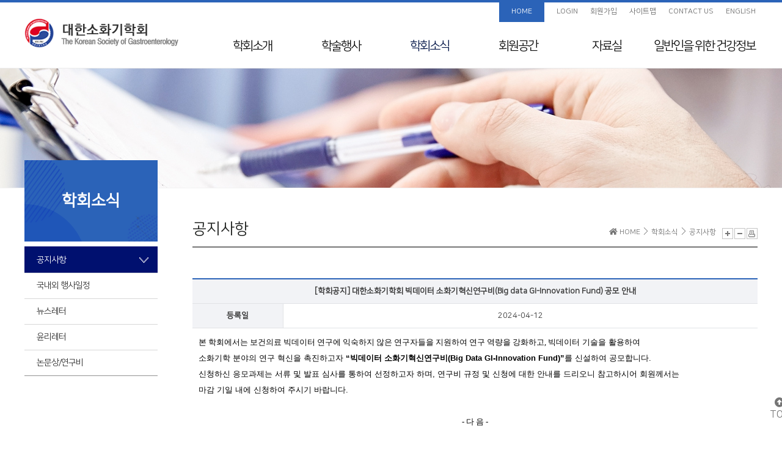

--- FILE ---
content_type: text/html; charset=UTF-8
request_url: https://www.gastrokorea.org/bbs2/index.php?code=notice&category=&gubun=&page=21&number=2025&mode=view&keyfield=&key=
body_size: 85517
content:

<!DOCTYPE html PUBLIC "-//W3C//DTD XHTML 1.0 Transitional//EN" "http://www.w3.org/TR/xhtml1/DTD/xhtml1-transitional.dtd">
<html xmlns="http://www.w3.org/1999/xhtml" lang="en" xml:lang="en">
<head>
<meta http-equiv="Content-Type" content="text/html; charset=utf-8" />
<title>대한소화기학회</title>
<meta http-equiv="X-UA-Compatible" content="IE=Edge,Chrome=1" />

<link type="text/css" rel="stylesheet" href="/css/common_v2.css" />
<link type="text/css" rel="stylesheet" href="/css/unreset.css" />
<link type="text/css" rel="stylesheet" href="/css/gastrokorea.css" />
<link type="text/css" rel="stylesheet" href="/css/gastrokorea_sub.css" />
<!-- Global site tag (gtag.js) - Google Analytics -->
<script async src="https://www.googletagmanager.com/gtag/js?id=G-T7K9N9LS8D"></script>
<script>
  window.dataLayer = window.dataLayer || [];
  function gtag(){dataLayer.push(arguments);}
  gtag('js', new Date());

  gtag('config', 'G-T7K9N9LS8D');
</script>

<!-- Global site tag (gtag.js) - Google Analytics -->
<script async src="https://www.googletagmanager.com/gtag/js?id=UA-158180695-1"></script>
<script>
  window.dataLayer = window.dataLayer || [];
  function gtag(){dataLayer.push(arguments);}
  gtag('js', new Date());

  gtag('config', 'UA-158180695-1');
</script>


<script type="text/javascript" src="/script/jquery.min.1.7.1.js"></script>
<link rel="stylesheet" href="//code.jquery.com/ui/1.11.4/themes/smoothness/jquery-ui.css">
<script type="text/javascript" src="/script/jquery-ui.min.js"></script>
<script type="text/javascript" src="/script/jquery.bxslider.min.js"></script>
<script type="text/javascript" src="/script/user.js"></script>
<script type="text/javascript">
//<![CDATA[
min_year = 1926; //비밀번호 최소 숫자
max_year = 2029; //비밀번호 최대 숫자
$(function(){
	$('.siteMap_open').on('click',function(){
		$('.layerPopup').fadeIn(300);
		$('html').css("overflow","hidden");
		return false;
	});

	$('.siteMap_close').on('click',function(){
		$('.layerPopup').hide();
		$('html').css("overflow","auto");
		return false;
	});
});
//]]>
</script>
<script type="text/javascript" src="/script/developer.js"></script>
</head>
<body>


<div class="wrapper">
	<div id="headerWrap">
		<dl id="skipNavi">
			<dt>Skip Navigation</dt>
			<dd><a href="#container">Skip to contents</a></dd>
		</dl>

		<div>

			<h1><a href="/" title="홈으로 이동"><img src="/image/common/header_logo.png" alt="대한소화기학회" /></a></h1>    
			
			<ul id="gnb">
									<li class=""><a href="/introduce/index_1.php">학회소개</a>
												<ul>
															<li>
									<a href="/introduce/index_1.php">
										인사말									</a>
								</li>
															<li>
									<a href="/introduce/sub1.php">
										학회 Info									</a>
								</li>
															<li>
									<a href="/introduce/sub2.php">
										Mission & Vision									</a>
								</li>
															<li>
									<a href="/introduce/sub3.php">
										학회연혁									</a>
								</li>
															<li>
									<a href="/introduce/sub4.php">
										50년사									</a>
								</li>
															<li>
									<a href="/introduce/sub5.php">
										임원진									</a>
								</li>
															<li>
									<a href="/introduce/sub6.php">
										지회소개									</a>
								</li>
															<li>
									<a href="/introduce/sub7.php">
										국제교류									</a>
								</li>
															<li>
									<a href="/introduce/sub8.php">
										회칙									</a>
								</li>
													</ul>
											</li>
									<li class=""><a href="/workshop/index.php?code=spring">학술행사</a>
												<ul>
															<li>
									<a href="/workshop/conference.php">
										학술행사 리스트									</a>
								</li>
															<li>
									<a href="/workshop/index.php?code=spring">
										춘계학술대회									</a>
								</li>
															<li>
									<a href="/workshop/index.php?code=falling">
										추계학술대회									</a>
								</li>
															<li>
									<a href="/workshop/index.php?code=sidds">
										SIDDS									</a>
								</li>
															<li>
									<a href="/workshop/index.php?code=kddw">
										KDDW									</a>
								</li>
															<li>
									<a href="/workshop/index.php?code=apdw">
										APDW									</a>
								</li>
															<li>
									<a href="/workshop/index.php?code=training">
										분과전문의 연수교육									</a>
								</li>
															<li>
									<a href="/workshop/index.php?code=webinar">
										웨비나									</a>
								</li>
													</ul>
											</li>
									<li class="on"><a href="/bbs2/index.php?code=notice">학회소식</a>
												<ul>
															<li>
									<a href="/bbs2/index.php?code=notice">
										공지사항									</a>
								</li>
															<li>
									<a href="/bbs2/index.php?code=schedule">
										국내외 행사일정									</a>
								</li>
															<li>
									<a href="/bbs2/index.php?code=newsletter">
										뉴스레터									</a>
								</li>
															<li>
									<a href="/bbs2/index.php?code=ethics">
										윤리레터									</a>
								</li>
															<li>
									<a href="/material/sub2.php">
										논문상/연구비									</a>
								</li>
													</ul>
											</li>
									<li class=""><a href="/bbs2/index.php?code=pictorial">회원공간</a>
												<ul>
															<li>
									<a href="/bbs2/index.php?code=pictorial">
										사진/화보									</a>
								</li>
															<li>
									<a href="/members/find.php">
										회원 검색									</a>
								</li>
															<li>
									<a href="/overseas/" target="_blank">
										해외학회지원									</a>
								</li>
													</ul>
											</li>
									<li class=""><a href="/guide/index.php?sub=4">자료실</a>
												<ul>
															<li>
									<a href="/bbs2/index.php?code=guide2">
										임상진료지침 정보센터									</a>
								</li>
															<li>
									<a href="/bbs2/index.php?code=education">
										교육자료									</a>
								</li>
															<li>
									<a href="/material/index.php">
										전임의 교육목표									</a>
								</li>
															<li>
									<a href="/bbs2/index.php?code=insurance">
										보험정보 및 Q&amp;A									</a>
								</li>
															<li>
									<a href="/license/">
										초음파교육<br />지도전문의									</a>
								</li>
															<li>
									<a href="/bbs2/index.php?code=ethics-system">
										의료분쟁사례집 및 윤리규정									</a>
								</li>
															<li>
									<a href="/bbs2/index.php?code=elearning">
										전공의를 위한 E-Learning									</a>
								</li>
													</ul>
											</li>
									<li class=" wide"><a href="/bbs2/index.php?code=health">일반인을 위한 <br />건강정보</a>
												<ul>
															<li>
									<a href="/bbs2/index.php?code=health">
										일반인을 위한 건강정보									</a>
								</li>
													</ul>
											</li>
									<li class=""><a href="/about/index.php">최신VOD</a>
												<ul>
															<li>
									<a href="/workshop/newVOD.php">
										최신VOD									</a>
								</li>
													</ul>
											</li>
							</ul>


			
			<div class="gnbUtil_div">
				<ul class="gnbUtil">
											<li><a href="/" class="home">HOME</a></li>
						<li><a href="/member/">LOGIN</a></li>
						<li><a href="/member/agree.php">회원가입</a></li>
										<li><a href="#" class="siteMap_open">사이트맵</a></li>
					<li><a href="mailto:gastrokorea@kams.or.kr">CONTACT US</a></li>
					<li><a href="/eng/">ENGLISH</a></li>
				</ul>
			</div>
		</div>
	</div>
	<!-- //headerWrap -->
	<div class="gnbBg"></div>
	<hr />

	<!-- 메인 페이지일 경우 class="main" 추가 -->
		<div id="container" >
				<div class="titArea">
			<h2>공지사항</h2>

			<dl>
				<dt class="hidden">Page path</dt>
				<dd>
					<i class="fas fa-home"></i> HOME 
					<i class="icon-arrow-right icons"></i> 학회소식					<i class="icon-arrow-right icons"></i> 공지사항		
								
				</dd>
			</dl>

			<ul class="pageUtil">
				<li><a href="#" title="글자크기 크게"><img src="/image/common/pageUtil_plus.png" class="font_size_plus" alt=""></a></li>
				<li><a href="#" title="글자크기 작게"><img src="/image/common/pageUtil_minus.png" class="font_size_minus" alt=""></a></li>
				<li><a href="#" title="현재 페이지 프린트하기"><img src="/image/common/pageUtil_print.png" class="contents_print" alt=""></a></li>
			</ul>
		</div>		
		<!-- //titArea -->

		<dl id="lnb">
			<dt>학회소식</dt>
			<dd>
				<ul>
											<li class="on">
							<a href="/bbs2/index.php?code=notice">공지사항</a>
													</li>
											<li>
							<a href="/bbs2/index.php?code=schedule">국내외 행사일정</a>
													</li>
											<li>
							<a href="/bbs2/index.php?code=newsletter">뉴스레터</a>
													</li>
											<li>
							<a href="/bbs2/index.php?code=ethics">윤리레터</a>
													</li>
											<li>
							<a href="/material/sub2.php">논문상/연구비</a>
													</li>
									</ul>
			</dd>
		</dl>
		

		<div class="contents subCon">
		<script type="text/javascript">
//<![CDATA[
$(function(){
	$('#searchForm').on('click','input[type="submit"]',function(){
		if(!$.trim($('#searchForm').find('input[name="keyword"]').val())){
			alert('검색어를 입력해주세요.');
			$('#searchForm').find('input[name="keyword"]').focus();
			return false;
		}
		$('#searchForm').find('input[name="page"]').val('1');
	});
});
//]]>
</script>



<script type="text/javascript">
//<![CDATA[

	$(function () {
		$("#delete").click(function () { if(confirm('정말 삭제하시겠습니까?\n삭제 후에는 복구가 불가능합니다. ')) return true; return false; });
		$("#recom").click(function () {
			if(confirm("게시물을 추천하시겠습니까?")) return true;
			return false;
		});
	});



function cmt_chk(){
	fm = document.cmF;
	if(fm.comment.value==""){
		alert("내용을 입력해주세요");
		fm.comment.focus();
		return false;
	}
	return true;
}


function cmt_chk2(str){
	fm = eval("document.cmtF_"+str);
	if(fm.comment.value==""){
		alert("내용을 입력해주세요");
		fm.comment.focus();
		return false;
	}
	return true;
}

function cmt_chk3(str){
	fm = eval("document.cmtF_r_"+str);
	if(fm.comment.value==""){
		alert("내용을 입력해주세요");
		fm.comment.focus();
		return false;
	}
	return true;
}

function c_del(sid){
	if(confirm("삭제하시겠습니까?")){
		location.href="/bbs/comment_reg.php?sid="+sid+"&mode=del";
	}
}

function comment_del(sid){
	if(confirm("삭제하시겠습니까?")){
		location.href="/bbs/comment_reg.php?sid="+sid+"&mode=del";
	}
}
function c_modify(str){
  $('#c_view_'+str).toggle('slow');
  $('#c_view3_'+str).hide();
  $('#c_view2_'+str).toggle('slow', function() {
    // Animation complete.
  });
}

function c_reply(str){
	$('#c_view2_'+str).hide();
	$('#c_view3_'+str).toggle('slow', function() {
	// Animation complete.
	});
}


//]]>
</script>
<style>
.con img { max-width:980px; } 
.con table{word-break: break-all !important;}
</style>
<div class="subCon">
	
	<table class="bbsTbl">
		<colgroup>
			<col style="width:16%;">
			<col style="width:17%;">
			<col style="width:17%;">
			<col style="width:17%;">
		</colgroup>
		<tbody>
			
			<tr>
				<th colspan="4" class="titBg"> [학회공지] 대한소화기학회 빅데이터 소화기혁신연구비(Big data GI-Innovation Fund) 공모 안내</th>
			</tr>
							<tr>
					<th>등록일</th>
					<td colspan="3">2024-04-12</td>
				</tr>
									<tr>
				<td class="con unreset" colspan="4">
					<p class="1" style="line-height:160%;text-align:justify;word-break:break-hangul;mso-pagination:none;text-autospace:none;mso-padding-alt:0pt 0pt 0pt 0pt;"><span style="font-family:맑은 고딕;mso-fareast-font-family:맑은 고딕;font-size:10.0pt;">본 학회에서는 보건의료 빅데이터 연구에 익숙하지 않은 연구자들을 지원하여 연구 역량을 강화하고</span><span lang="EN-US" style="mso-fareast-font-family:맑은 고딕;font-family:맑은 고딕;mso-ascii-font-family:맑은 고딕;mso-font-width:100%;letter-spacing:0pt;mso-text-raise:0pt;font-size:10.0pt;">,&nbsp;</span><span style="font-family: " 맑은="" 고딕";="" font-size:="" 10pt;"="">빅데이터&nbsp;</span><span 맑은="" 고딕";="" font-size:="" 10pt;"="">기술을 활용하여&nbsp;</span></p><p class="1" style="line-height:160%;text-align:justify;word-break:break-hangul;mso-pagination:none;text-autospace:none;mso-padding-alt:0pt 0pt 0pt 0pt;"><span 맑은="" 고딕";="" font-size:="" 10pt;"="">소화기학 분야의 연구 혁신을 촉진하고자<b> </b></span><b><span lang="EN-US" 맑은="" 고딕";="" letter-spacing:="" 0pt;="" font-weight:="" bold;="" font-size:="" 10pt;"="">“</span><span 맑은="" 고딕";="" font-weight:="" bold;="" font-size:="" 10pt;"="">빅데이터 소화기혁신연구비</span><span lang="EN-US" 맑은="" 고딕";="" letter-spacing:="" 0pt;="" font-weight:="" bold;="" font-size:="" 10pt;"="">(Big Data GI-</span><span lang="EN-US" 맑은="" 고딕";="" letter-spacing:="" 0pt;="" font-weight:="" bold;="" font-size:="" 10pt;"="">Innovation Fund)”</span></b><span 맑은="" 고딕";="" font-size:="" 10pt;"="">를 신설하여 공모합니다</span><span lang="EN-US" 맑은="" 고딕";="" letter-spacing:="" 0pt;="" font-size:="" 10pt;"="">.&nbsp;</span></p><p class="1" style="line-height:160%;text-align:justify;word-break:break-hangul;mso-pagination:none;text-autospace:none;mso-padding-alt:0pt 0pt 0pt 0pt;"><span lang="EN-US" 맑은="" 고딕";="" letter-spacing:="" 0pt;="" font-size:="" 10pt;"="">신</span><span 맑은="" 고딕";="" font-size:="" 10pt;"="">청하신 응모과제는 서류 및 발표 심사를 통하여&nbsp;</span><span 맑은="" 고딕";="" font-size:="" 10pt;"="">선</span><span 맑은="" 고딕";="" font-size:="" 10pt;"="">정하고자 하며</span><span lang="EN-US" 맑은="" 고딕";="" letter-spacing:="" 0pt;="" font-size:="" 10pt;"="">,&nbsp;</span><span 맑은="" 고딕";="" font-size:="" 10pt;"="">연구비 규정 및 신청에 대한 안내를 드리오니 참고하시어&nbsp;</span><span 맑은="" 고딕";="" font-size:="" 10pt;"="">회원께서는&nbsp;</span></p><p class="1" style="line-height:160%;text-align:justify;word-break:break-hangul;mso-pagination:none;text-autospace:none;mso-padding-alt:0pt 0pt 0pt 0pt;"><span 맑은="" 고딕";="" font-size:="" 10pt;"="">마감 기일 내에 신청하여 주시기 바랍니다</span><span lang="EN-US" 맑은="" 고딕";="" letter-spacing:="" 0pt;="" font-size:="" 10pt;"="">.</span></p><p class="1" style="line-height:160%;text-align:justify;word-break:break-hangul;mso-pagination:none;text-autospace:none;mso-padding-alt:0pt 0pt 0pt 0pt;"><span lang="EN-US" style="font-family: " 맑은="" 고딕";="" letter-spacing:="" 0pt;="" font-size:="" 10pt;"="">&nbsp;</span></p><p class="1" style="line-height:160%;text-align:center;mso-pagination:none;text-autospace:none;mso-padding-alt:0pt 0pt 0pt 0pt;"><span lang="EN-US" style="mso-fareast-font-family:맑은 고딕;font-family:맑은 고딕;mso-ascii-font-family:맑은 고딕;mso-font-width:100%;letter-spacing:0pt;mso-text-raise:0pt;font-size:10.0pt;">- </span><span style="font-family:맑은 고딕;mso-fareast-font-family:맑은 고딕;font-size:10.0pt;">다   음 </span><span lang="EN-US" style="mso-fareast-font-family:맑은 고딕;font-family:맑은 고딕;mso-ascii-font-family:맑은 고딕;mso-font-width:100%;letter-spacing:0pt;mso-text-raise:0pt;font-size:10.0pt;">-</span></p><p class="1" style="line-height:160%;text-align:justify;word-break:break-hangul;mso-pagination:none;text-autospace:none;mso-padding-alt:0pt 0pt 0pt 0pt;font-size:10.0pt;">  <!--[if !supportEmptyParas]-->&nbsp;<!--[endif]-->  <o:p></o:p></p><p class="1" style="line-height:160%;text-align:justify;word-break:break-hangul;mso-pagination:none;text-autospace:none;mso-padding-alt:0pt 0pt 0pt 0pt;"><span lang="EN-US" style="mso-fareast-font-family:맑은 고딕;font-size:10.0pt;"></span><span lang="EN-US" style="mso-fareast-font-family:맑은 고딕;font-family:맑은 고딕;mso-ascii-font-family:맑은 고딕;mso-font-width:100%;letter-spacing:0pt;mso-text-raise:0pt;font-size:10.0pt;">&nbsp; &nbsp;1. </span><span style="font-family:맑은 고딕;mso-fareast-font-family:맑은 고딕;font-size:10.0pt;">지원 내용 및 규모</span></p><p class="1" style="line-height:160%;text-align:justify;word-break:break-hangul;mso-pagination:none;text-autospace:none;mso-padding-alt:0pt 0pt 0pt 0pt;"><span lang="EN-US" style="mso-fareast-font-family:맑은 고딕;font-size:10.0pt;"></span><span style="font-family:맑은 고딕;mso-fareast-font-family:맑은 고딕;mso-hansi-font-family:맑은 고딕;mso-font-width:100%;letter-spacing:0pt;mso-text-raise:0pt;font-size:10.0pt;">&nbsp; &nbsp; &nbsp; ○ </span><span style="font-family:맑은 고딕;mso-fareast-font-family:맑은 고딕;font-size:10.0pt;">빅데이터 연구를 시작하는 연구자들에게 연구 설계 자문 및 분석 인력 지원</span></p><p class="1" style="line-height:160%;text-align:justify;word-break:break-hangul;mso-pagination:none;text-autospace:none;mso-padding-alt:0pt 0pt 0pt 0pt;"><span lang="EN-US" style="mso-fareast-font-family:맑은 고딕;font-size:10.0pt;"></span><span style="font-family:맑은 고딕;mso-fareast-font-family:맑은 고딕;mso-hansi-font-family:맑은 고딕;mso-font-width:100%;letter-spacing:0pt;mso-text-raise:0pt;font-size:10.0pt;">&nbsp; &nbsp; &nbsp; ○ </span><span style="font-family:맑은 고딕;mso-fareast-font-family:맑은 고딕;font-size:10.0pt;">개별 연구자에게 연구비를 직접 지원하지 않고</span><span lang="EN-US" style="mso-fareast-font-family:맑은 고딕;font-family:맑은 고딕;mso-ascii-font-family:맑은 고딕;mso-font-width:100%;letter-spacing:0pt;mso-text-raise:0pt;font-size:10.0pt;">, </span><span style="font-family:맑은 고딕;mso-fareast-font-family:맑은 고딕;font-size:10.0pt;">학회에서 연구 분석에 필요한 인력       지원 및&nbsp;</span></p><p class="1" style="line-height:160%;text-align:justify;word-break:break-hangul;mso-pagination:none;text-autospace:none;mso-padding-alt:0pt 0pt 0pt 0pt;"><span style="font-family:맑은 고딕;mso-fareast-font-family:맑은 고딕;font-size:10.0pt;">&nbsp; &nbsp; &nbsp; 보건의료 빅데이터 사용 비용을 지원하는 방식으로 집행</span></p><p class="1" style="line-height:160%;text-align:justify;word-break:break-hangul;mso-pagination:none;text-autospace:none;mso-padding-alt:0pt 0pt 0pt 0pt;"><span lang="EN-US" style="mso-fareast-font-family:맑은 고딕;font-size:10.0pt;"></span><span style="font-family:맑은 고딕;mso-fareast-font-family:맑은 고딕;mso-hansi-font-family:맑은 고딕;mso-font-width:100%;letter-spacing:0pt;mso-text-raise:0pt;font-size:10.0pt;">&nbsp; &nbsp; &nbsp; ○ </span><span lang="EN-US" style="mso-fareast-font-family:맑은 고딕;font-family:맑은 고딕;mso-ascii-font-family:맑은 고딕;mso-font-width:100%;letter-spacing:0pt;mso-text-raise:0pt;font-size:10.0pt;">2</span><span style="font-family:맑은 고딕;mso-fareast-font-family:맑은 고딕;font-size:10.0pt;">명</span><span lang="EN-US" style="mso-fareast-font-family:맑은 고딕;font-family:맑은 고딕;mso-ascii-font-family:맑은 고딕;mso-font-width:100%;letter-spacing:0pt;mso-text-raise:0pt;font-size:10.0pt;">(</span><span style="font-family:맑은 고딕;mso-fareast-font-family:맑은 고딕;font-size:10.0pt;">위장관 파트 </span><span lang="EN-US" style="mso-fareast-font-family:맑은 고딕;font-family:맑은 고딕;mso-ascii-font-family:맑은 고딕;mso-font-width:100%;letter-spacing:0pt;mso-text-raise:0pt;font-size:10.0pt;">1</span><span style="font-family:맑은 고딕;mso-fareast-font-family:맑은 고딕;font-size:10.0pt;">명</span><span lang="EN-US" style="mso-fareast-font-family:맑은 고딕;font-family:맑은 고딕;mso-ascii-font-family:맑은 고딕;mso-font-width:100%;letter-spacing:0pt;mso-text-raise:0pt;font-size:10.0pt;">, </span><span style="font-family:맑은 고딕;mso-fareast-font-family:맑은 고딕;font-size:10.0pt;">간담췌 파트 </span><span lang="EN-US" style="mso-fareast-font-family:맑은 고딕;font-family:맑은 고딕;mso-ascii-font-family:맑은 고딕;mso-font-width:100%;letter-spacing:0pt;mso-text-raise:0pt;font-size:10.0pt;">1</span><span style="font-family:맑은 고딕;mso-fareast-font-family:맑은 고딕;font-size:10.0pt;">명</span><span lang="EN-US" style="mso-fareast-font-family:맑은 고딕;font-family:맑은 고딕;mso-ascii-font-family:맑은 고딕;mso-font-width:100%;letter-spacing:0pt;mso-text-raise:0pt;font-size:10.0pt;">)</span></p><p class="1" style="line-height:160%;text-align:justify;word-break:break-hangul;mso-pagination:none;text-autospace:none;mso-padding-alt:0pt 0pt 0pt 0pt;font-size:10.0pt;">  <!--[if !supportEmptyParas]-->&nbsp;<!--[endif]-->  <o:p></o:p></p><p class="1" style="line-height:160%;text-align:justify;word-break:break-hangul;mso-pagination:none;text-autospace:none;mso-padding-alt:0pt 0pt 0pt 0pt;"><span lang="EN-US" style="mso-fareast-font-family:맑은 고딕;font-size:10.0pt;"></span><span lang="EN-US" style="mso-fareast-font-family:맑은 고딕;font-family:맑은 고딕;mso-ascii-font-family:맑은 고딕;mso-font-width:100%;letter-spacing:0pt;mso-text-raise:0pt;font-size:10.0pt;">&nbsp; &nbsp;2. </span><span style="font-family:맑은 고딕;mso-fareast-font-family:맑은 고딕;font-size:10.0pt;">지원자격</span><span lang="EN-US" style="mso-fareast-font-family:맑은 고딕;font-family:맑은 고딕;mso-ascii-font-family:맑은 고딕;mso-font-width:100%;letter-spacing:0pt;mso-text-raise:0pt;font-size:10.0pt;">: </span><span style="font-family:맑은 고딕;mso-fareast-font-family:맑은 고딕;font-size:10.0pt;">대한소화기학회 평생회원</span><span lang="EN-US" style="mso-fareast-font-family:맑은 고딕;font-family:맑은 고딕;mso-ascii-font-family:맑은 고딕;mso-font-width:100%;letter-spacing:0pt;mso-text-raise:0pt;font-size:10.0pt;">, </span><span style="font-family:맑은 고딕;mso-fareast-font-family:맑은 고딕;font-size:10.0pt;">보건의료 빅데이터 관련 연구비 수혜나 출판        경험이 없고, 주저자(1저자, 교신저자)로서 출판 경험이 없는자</span></p><p class="1" style="line-height:160%;text-align:justify;word-break:break-hangul;mso-pagination:none;text-autospace:none;mso-padding-alt:0pt 0pt 0pt 0pt;font-size:10.0pt;">  <!--[if !supportEmptyParas]-->&nbsp;<!--[endif]-->  <o:p></o:p></p><p class="1" style="line-height:160%;text-align:justify;word-break:break-hangul;mso-pagination:none;text-autospace:none;mso-padding-alt:0pt 0pt 0pt 0pt;"><span lang="EN-US" style="mso-fareast-font-family:맑은 고딕;font-size:10.0pt;"></span><span lang="EN-US" style="mso-fareast-font-family:맑은 고딕;font-family:맑은 고딕;mso-ascii-font-family:맑은 고딕;mso-font-width:100%;letter-spacing:0pt;mso-text-raise:0pt;font-size:10.0pt;">&nbsp; &nbsp;3. </span><span style="font-family:맑은 고딕;mso-fareast-font-family:맑은 고딕;font-size:10.0pt;">연구기간</span><span lang="EN-US" style="mso-fareast-font-family:맑은 고딕;font-family:맑은 고딕;mso-ascii-font-family:맑은 고딕;mso-font-width:100%;letter-spacing:0pt;mso-text-raise:0pt;font-size:10.0pt;">: 2</span><span style="font-family:맑은 고딕;mso-fareast-font-family:맑은 고딕;font-size:10.0pt;">년 이내</span></p><p class="1" style="line-height:160%;text-align:justify;word-break:break-hangul;mso-pagination:none;text-autospace:none;mso-padding-alt:0pt 0pt 0pt 0pt;font-size:10.0pt;">  <!--[if !supportEmptyParas]-->&nbsp;<!--[endif]-->  <o:p></o:p></p><p class="1" style="line-height:160%;text-align:justify;word-break:break-hangul;mso-pagination:none;text-autospace:none;mso-padding-alt:0pt 0pt 0pt 0pt;"><span lang="EN-US" style="mso-fareast-font-family:맑은 고딕;font-size:10.0pt;"></span><span lang="EN-US" style="mso-fareast-font-family:맑은 고딕;font-family:맑은 고딕;mso-ascii-font-family:맑은 고딕;mso-font-width:100%;letter-spacing:0pt;mso-text-raise:0pt;font-size:10.0pt;">&nbsp; &nbsp;4. </span><span style="font-family:맑은 고딕;mso-fareast-font-family:맑은 고딕;font-size:10.0pt;">마 감 일</span><span lang="EN-US" style="mso-fareast-font-family:맑은 고딕;font-family:맑은 고딕;mso-ascii-font-family:맑은 고딕;mso-font-width:100%;letter-spacing:0pt;mso-text-raise:0pt;font-size:10.0pt;">: 2024</span><span style="font-family:맑은 고딕;mso-fareast-font-family:맑은 고딕;font-size:10.0pt;">년 </span><span lang="EN-US" style="mso-fareast-font-family:맑은 고딕;font-family:맑은 고딕;mso-ascii-font-family:맑은 고딕;mso-font-width:100%;letter-spacing:0pt;mso-text-raise:0pt;font-size:10.0pt;">5</span><span style="font-family:맑은 고딕;mso-fareast-font-family:맑은 고딕;font-size:10.0pt;">월 8</span><span style="font-family:맑은 고딕;mso-fareast-font-family:맑은 고딕;font-size:10.0pt;">일</span><span lang="EN-US" style="mso-fareast-font-family:맑은 고딕;font-family:맑은 고딕;mso-ascii-font-family:맑은 고딕;mso-font-width:100%;letter-spacing:0pt;mso-text-raise:0pt;font-size:10.0pt;">(수</span><span lang="EN-US" style="mso-fareast-font-family:맑은 고딕;font-family:맑은 고딕;mso-ascii-font-family:맑은 고딕;mso-font-width:100%;letter-spacing:0pt;mso-text-raise:0pt;font-size:10.0pt;">)</span></p><p class="1" style="line-height:160%;text-align:justify;word-break:break-hangul;mso-pagination:none;text-autospace:none;mso-padding-alt:0pt 0pt 0pt 0pt;font-size:10.0pt;">  <!--[if !supportEmptyParas]-->&nbsp;<!--[endif]-->  <o:p></o:p></p><p class="1" style="line-height:160%;text-align:justify;word-break:break-hangul;mso-pagination:none;text-autospace:none;mso-padding-alt:0pt 0pt 0pt 0pt;"><span lang="EN-US" style="mso-fareast-font-family:맑은 고딕;font-family:맑은 고딕;mso-ascii-font-family:맑은 고딕;mso-font-width:100%;letter-spacing:0pt;mso-text-raise:0pt;font-size:10.0pt;">&nbsp; &nbsp;5. </span><span style="font-family:맑은 고딕;mso-fareast-font-family:맑은 고딕;font-size:10.0pt;">심사방법</span><span lang="EN-US" style="mso-fareast-font-family:맑은 고딕;font-family:맑은 고딕;mso-ascii-font-family:맑은 고딕;mso-font-width:100%;letter-spacing:0pt;mso-text-raise:0pt;font-size:10.0pt;">: 1</span><span style="font-family:맑은 고딕;mso-fareast-font-family:맑은 고딕;font-size:10.0pt;">차 서류평가</span><span lang="EN-US" style="mso-fareast-font-family:맑은 고딕;font-family:맑은 고딕;mso-ascii-font-family:맑은 고딕;mso-font-width:100%;letter-spacing:0pt;mso-text-raise:0pt;font-size:10.0pt;">, 2</span><span style="font-family:맑은 고딕;mso-fareast-font-family:맑은 고딕;font-size:10.0pt;">차 구두발표 평가</span><span lang="EN-US" style="mso-fareast-font-family:맑은 고딕;font-family:맑은 고딕;mso-ascii-font-family:맑은 고딕;mso-font-width:100%;letter-spacing:0pt;mso-text-raise:0pt;font-size:10.0pt;">(5</span><span style="font-family:맑은 고딕;mso-fareast-font-family:맑은 고딕;font-size:10.0pt;">월 말</span><span lang="EN-US" style="mso-fareast-font-family:맑은 고딕;font-family:맑은 고딕;mso-ascii-font-family:맑은 고딕;mso-font-width:100%;letter-spacing:0pt;mso-text-raise:0pt;font-size:10.0pt;">, </span><span style="font-family:맑은 고딕;mso-fareast-font-family:맑은 고딕;font-size:10.0pt;">예정</span><span lang="EN-US" style="mso-fareast-font-family:맑은 고딕;font-family:맑은 고딕;mso-ascii-font-family:맑은 고딕;mso-font-width:100%;letter-spacing:0pt;mso-text-raise:0pt;font-size:10.0pt;">)</span></p><p class="1" style="line-height:160%;text-align:justify;word-break:break-hangul;mso-pagination:none;text-autospace:none;mso-padding-alt:0pt 0pt 0pt 0pt;"><span lang="EN-US" style="mso-fareast-font-family:맑은 고딕;font-size:10.0pt;"></span><span style="font-family:맑은 고딕;mso-fareast-font-family:맑은 고딕;mso-hansi-font-family:맑은 고딕;mso-font-width:100%;letter-spacing:0pt;mso-text-raise:0pt;font-size:10.0pt;">&nbsp; &nbsp; &nbsp; ※ </span><span lang="EN-US" style="mso-fareast-font-family:맑은 고딕;font-family:맑은 고딕;mso-ascii-font-family:맑은 고딕;mso-font-width:100%;letter-spacing:0pt;mso-text-raise:0pt;font-size:10.0pt;">1</span><span style="font-family:맑은 고딕;mso-fareast-font-family:맑은 고딕;font-size:10.0pt;">차 서류 통과 과제에 대하여 구두 발표 일정은 개별 통지할 예정입니다</span><span lang="EN-US" style="mso-fareast-font-family:맑은 고딕;font-family:맑은 고딕;mso-ascii-font-family:맑은 고딕;mso-font-width:100%;letter-spacing:0pt;mso-text-raise:0pt;font-size:10.0pt;">.</span></p><p class="1" style="line-height:160%;text-align:justify;word-break:break-hangul;mso-pagination:none;text-autospace:none;mso-padding-alt:0pt 0pt 0pt 0pt;"><span lang="EN-US" style="mso-fareast-font-family:맑은 고딕;font-family:맑은 고딕;mso-ascii-font-family:맑은 고딕;mso-font-width:100%;letter-spacing:0pt;mso-text-raise:0pt;font-size:10.0pt;">&nbsp;</span></p><p class="1" style="line-height:160%;text-align:justify;word-break:break-hangul;mso-pagination:none;text-autospace:none;mso-padding-alt:0pt 0pt 0pt 0pt;"><span lang="EN-US" style="mso-fareast-font-family:맑은 고딕;font-family:맑은 고딕;mso-ascii-font-family:맑은 고딕;mso-font-width:100%;letter-spacing:0pt;mso-text-raise:0pt;font-size:10.0pt;">&nbsp; &nbsp;6. 신청방법: 등기우편 접수(5월 8일 도착분에 한함)</span></p><p class="1" style="line-height:160%;text-align:justify;word-break:break-hangul;mso-pagination:none;text-autospace:none;mso-padding-alt:0pt 0pt 0pt 0pt;"><span lang="EN-US" style="mso-fareast-font-family:맑은 고딕;font-family:맑은 고딕;mso-ascii-font-family:맑은 고딕;mso-font-width:100%;letter-spacing:0pt;mso-text-raise:0pt;font-size:10.0pt;">&nbsp; &nbsp; &nbsp; &nbsp; &nbsp; &nbsp; &nbsp; &nbsp; &nbsp; &nbsp;서울시 강남구 선릉로 86길 31, 305호 (대치동, 롯데골드로즈&nbsp;Ⅱ)</span></p><p class="1" style="line-height:160%;text-align:justify;word-break:break-hangul;mso-pagination:none;text-autospace:none;mso-padding-alt:0pt 0pt 0pt 0pt;"><span lang="EN-US" style="mso-fareast-font-family:맑은 고딕;font-family:맑은 고딕;mso-ascii-font-family:맑은 고딕;mso-font-width:100%;letter-spacing:0pt;mso-text-raise:0pt;font-size:10.0pt;">&nbsp; &nbsp; &nbsp; &nbsp; &nbsp; &nbsp; &nbsp; &nbsp; &nbsp; &nbsp;대한소화기학회 (우: 06193)</span></p><p class="1" style="line-height:160%;text-align:justify;word-break:break-hangul;mso-pagination:none;text-autospace:none;mso-padding-alt:0pt 0pt 0pt 0pt;">&nbsp;</p><p class="1" style="line-height:160%;text-align:justify;word-break:break-hangul;mso-pagination:none;text-autospace:none;mso-padding-alt:0pt 0pt 0pt 0pt;"><span lang="EN-US" style="mso-fareast-font-family:맑은 고딕;font-size:10.0pt;">   </span></p><p class="1" style="line-height:160%;text-align:justify;word-break:break-hangul;mso-pagination:none;text-autospace:none;mso-padding-alt:0pt 0pt 0pt 0pt;"><span lang="EN-US" style="mso-fareast-font-family:맑은 고딕;font-size:10.0pt;"></span><span lang="EN-US" style="mso-fareast-font-family:맑은 고딕;font-family:맑은 고딕;mso-ascii-font-family:맑은 고딕;mso-font-width:100%;letter-spacing:0pt;mso-text-raise:0pt;font-size:10.0pt;">&nbsp; &nbsp;7. </span><span style="font-family:맑은 고딕;mso-fareast-font-family:맑은 고딕;font-size:10.0pt;">구비서류</span><span lang="EN-US" style="mso-fareast-font-family:맑은 고딕;font-family:맑은 고딕;mso-ascii-font-family:맑은 고딕;mso-font-width:100%;letter-spacing:0pt;mso-text-raise:0pt;font-size:10.0pt;">:  </span></p><p class="1" style="line-height:160%;text-align:justify;word-break:break-hangul;mso-pagination:none;text-autospace:none;mso-padding-alt:0pt 0pt 0pt 0pt;"><span lang="EN-US" style="mso-fareast-font-family:맑은 고딕;font-size:10.0pt;"></span><span style="font-family:맑은 고딕;mso-fareast-font-family:맑은 고딕;font-size:10.0pt;">&nbsp; &nbsp; &nbsp; 가</span><span lang="EN-US" style="mso-fareast-font-family:맑은 고딕;font-family:맑은 고딕;mso-ascii-font-family:맑은 고딕;mso-font-width:100%;letter-spacing:0pt;mso-text-raise:0pt;font-size:10.0pt;">. </span><span style="font-family:맑은 고딕;mso-fareast-font-family:맑은 고딕;font-size:10.0pt;">신청서 </span><span lang="EN-US" style="mso-fareast-font-family:맑은 고딕;font-family:맑은 고딕;mso-ascii-font-family:맑은 고딕;mso-font-width:100%;letter-spacing:0pt;mso-text-raise:0pt;font-size:10.0pt;">(</span><span style="font-family:맑은 고딕;mso-fareast-font-family:맑은 고딕;font-size:10.0pt;">소정양식</span><span lang="EN-US" style="mso-fareast-font-family:맑은 고딕;font-family:맑은 고딕;mso-ascii-font-family:맑은 고딕;mso-font-width:100%;letter-spacing:0pt;mso-text-raise:0pt;font-size:10.0pt;">)</span><span style="font-family:맑은 고딕;mso-fareast-font-family:맑은 고딕;font-size:10.0pt;">및 추천서</span><span lang="EN-US" style="mso-fareast-font-family:맑은 고딕;font-family:맑은 고딕;mso-ascii-font-family:맑은 고딕;mso-font-width:100%;letter-spacing:0pt;mso-text-raise:0pt;font-size:10.0pt;">(</span><span style="font-family:맑은 고딕;mso-fareast-font-family:맑은 고딕;font-size:10.0pt;">평의원 </span><span lang="EN-US" style="mso-fareast-font-family:맑은 고딕;font-family:맑은 고딕;mso-ascii-font-family:맑은 고딕;mso-font-width:100%;letter-spacing:0pt;mso-text-raise:0pt;font-size:10.0pt;">1</span><span style="font-family:맑은 고딕;mso-fareast-font-family:맑은 고딕;font-size:10.0pt;">인</span><span lang="EN-US" style="mso-fareast-font-family:맑은 고딕;font-family:맑은 고딕;mso-ascii-font-family:맑은 고딕;mso-font-width:100%;letter-spacing:0pt;mso-text-raise:0pt;font-size:10.0pt;">)</span></p><p class="1" style="line-height:160%;text-align:justify;word-break:break-hangul;mso-pagination:none;text-autospace:none;mso-padding-alt:0pt 0pt 0pt 0pt;"><span lang="EN-US" style="mso-fareast-font-family:맑은 고딕;font-size:10.0pt;"></span><span style="font-family:맑은 고딕;mso-fareast-font-family:맑은 고딕;font-size:10.0pt;">&nbsp; &nbsp; &nbsp; 나</span><span lang="EN-US" style="mso-fareast-font-family:맑은 고딕;font-family:맑은 고딕;mso-ascii-font-family:맑은 고딕;mso-font-width:100%;letter-spacing:0pt;mso-text-raise:0pt;font-size:10.0pt;">. </span><span style="font-family:맑은 고딕;mso-fareast-font-family:맑은 고딕;font-size:10.0pt;">이력서</span></p><p class="1" style="line-height:160%;text-align:justify;word-break:break-hangul;mso-pagination:none;text-autospace:none;mso-padding-alt:0pt 0pt 0pt 0pt;"><span lang="EN-US" style="mso-fareast-font-family:맑은 고딕;font-size:10.0pt;"></span><span style="font-family:맑은 고딕;mso-fareast-font-family:맑은 고딕;font-size:10.0pt;">&nbsp; &nbsp; &nbsp; 다</span><span lang="EN-US" style="mso-fareast-font-family:맑은 고딕;font-family:맑은 고딕;mso-ascii-font-family:맑은 고딕;mso-font-width:100%;letter-spacing:0pt;mso-text-raise:0pt;font-size:10.0pt;">. </span><span style="font-family:맑은 고딕;mso-fareast-font-family:맑은 고딕;font-size:10.0pt;">연구업적목록</span><span lang="EN-US" style="mso-fareast-font-family:맑은 고딕;font-family:맑은 고딕;mso-ascii-font-family:맑은 고딕;mso-font-width:100%;letter-spacing:0pt;mso-text-raise:0pt;font-size:10.0pt;">(</span><span style="font-family:맑은 고딕;mso-fareast-font-family:맑은 고딕;font-size:10.0pt;">최근 </span><span lang="EN-US" style="mso-fareast-font-family:맑은 고딕;font-family:맑은 고딕;mso-ascii-font-family:맑은 고딕;mso-font-width:100%;letter-spacing:0pt;mso-text-raise:0pt;font-size:10.0pt;">5</span><span style="font-family:맑은 고딕;mso-fareast-font-family:맑은 고딕;font-size:10.0pt;">년간 대표업적 </span><span lang="EN-US" style="mso-fareast-font-family:맑은 고딕;font-family:맑은 고딕;mso-ascii-font-family:맑은 고딕;mso-font-width:100%;letter-spacing:0pt;mso-text-raise:0pt;font-size:10.0pt;">10</span><span style="font-family:맑은 고딕;mso-fareast-font-family:맑은 고딕;font-size:10.0pt;">개 이내</span><span lang="EN-US" style="mso-fareast-font-family:맑은 고딕;font-family:맑은 고딕;mso-ascii-font-family:맑은 고딕;mso-font-width:100%;letter-spacing:0pt;mso-text-raise:0pt;font-size:10.0pt;">)</span></p><p class="1" style="line-height:160%;text-align:justify;word-break:break-hangul;mso-pagination:none;text-autospace:none;mso-padding-alt:0pt 0pt 0pt 0pt;"><span lang="EN-US" style="mso-fareast-font-family:맑은 고딕;font-size:10.0pt;"></span><span style="font-family:맑은 고딕;mso-fareast-font-family:맑은 고딕;font-size:10.0pt;">&nbsp; &nbsp; &nbsp; 라</span><span lang="EN-US" style="mso-fareast-font-family:맑은 고딕;font-family:맑은 고딕;mso-ascii-font-family:맑은 고딕;mso-font-width:100%;letter-spacing:0pt;mso-text-raise:0pt;font-size:10.0pt;">. </span><span style="font-family:맑은 고딕;mso-fareast-font-family:맑은 고딕;font-size:10.0pt;">연구계획서</span><span lang="EN-US" style="mso-fareast-font-family:맑은 고딕;font-family:맑은 고딕;mso-ascii-font-family:맑은 고딕;mso-font-width:100%;letter-spacing:0pt;mso-text-raise:0pt;font-size:10.0pt;">, </span><span style="font-family:맑은 고딕;mso-fareast-font-family:맑은 고딕;font-size:10.0pt;">서약서 </span><span lang="EN-US" style="mso-fareast-font-family:맑은 고딕;font-family:맑은 고딕;mso-ascii-font-family:맑은 고딕;mso-font-width:100%;letter-spacing:0pt;mso-text-raise:0pt;font-size:10.0pt;">(</span><span style="font-family:맑은 고딕;mso-fareast-font-family:맑은 고딕;font-size:10.0pt;">소정양식</span><span lang="EN-US" style="mso-fareast-font-family:맑은 고딕;font-family:맑은 고딕;mso-ascii-font-family:맑은 고딕;mso-font-width:100%;letter-spacing:0pt;mso-text-raise:0pt;font-size:10.0pt;">)</span></p><p class="1" style="line-height:160%;text-align:justify;word-break:break-hangul;mso-pagination:none;text-autospace:none;mso-padding-alt:0pt 0pt 0pt 0pt;"><span lang="EN-US" style="font-family: " 맑은="" 고딕";="" letter-spacing:="" 0pt;="" font-size:="" 10pt;"=""></span></p><div id="hwpEditorBoardContent" class="hwp_editor_board_content" data-hjsonver="1.0" data-jsonlen="14903"><!--[data-hwpjson]{
"documentPr": {
"di": "",
"dp": {
"dn": "test.hwp",
"ta": 1,
"d1": 5,
"d2": 1,
"dv": 0,
"dr": 1,
"do": 1,
"vj": "1.0",
"an": "Hancom Office Hangul",
"av": "9, 6, 1, 10778",
"ao": "WIN",
"ab": "32",
"ar": "LE",
"as": "Windows_Unknown_Version"
},
"dis": false,
"ds": {
"ti": "",
"la": "ko",
"cr": "",
"su": "",
"de": "",
"cd": "2024-04-12T13:58:18.133Z",
"md": "1601-01-01T09:00:00.000Z",
"pd": "1601-01-01T09:00:00.000Z",
"ke": ""
}
},
"dh": {
"do": {
"pa": 1,
"fo": 1,
"en": 1,
"pi": 1,
"tb": 1,
"eq": 1
},
"fo": [ ],
"cd": {
"tp": 0,
"lc": {
"af": false,
"ui": false,
"fu": false,
"dn": false,
"ul": false,
"el": false,
"at": false,
"tq": false,
"da": false,
"dw": false,
"dj": false,
"bc": false,
"bu": false,
"al": false,
"ab": false,
"ap": false,
"an": false,
"aa": false,
"ds": false,
"de": false,
"as": false,
"cp": false,
"ao": false,
"et": false,
"ay": false,
"am": false,
"a1": false,
"bt": false,
"av": false,
"dh": false,
"dp": false,
"d1": false,
"mf": false,
"bl": false,
"ag": false,
"dg": false,
"ae": false,
"df": false,
"do": false,
"dl": false,
"di": false,
"d2": false,
"d3": false,
"ob": false,
"d4": false,
"ev": false,
"d5": false,
"d6": false,
"a2": false,
"dc": false
}
},
"ld": {
"pa": "",
"pi": true,
"fo": false
}
},
"bf": {
"01DA8C960AAA31C00000005F": {
"id": 1,
"td": false,
"sh": false,
"st": 0,
"sc": 0,
"si": false,
"bt": 0,
"bi": false,
"cl": 0,
"bc": false,
"lt": 0,
"lw": 0,
"lc": 0,
"rt": 0,
"rw": 0,
"rc": 0,
"tt": 0,
"tw": 0,
"tc": 0,
"bbt": 0,
"bbw": 0,
"bbc": 0,
"dt": 1,
"dw": 0,
"dc": 0,
"fi": { }
},
"01DA8C960AAA31C000000060": {
"id": 2,
"td": false,
"sh": false,
"st": 0,
"sc": 0,
"si": false,
"bt": 0,
"bi": false,
"cl": 0,
"bc": false,
"lt": 0,
"lw": 0,
"lc": 0,
"rt": 0,
"rw": 0,
"rc": 0,
"tt": 0,
"tw": 0,
"tc": 0,
"bbt": 0,
"bbw": 0,
"bbc": 0,
"dt": 1,
"dw": 0,
"dc": 0,
"fi": {
"wb": {
"fc": 4294967295,
"hc": 10066329,
"al": 0,
"hs": -1
}
}
},
"01DA8C960AAA31C000000061": {
"id": 3,
"td": false,
"sh": false,
"st": 0,
"sc": 0,
"si": false,
"bt": 0,
"bi": false,
"cl": 0,
"bc": false,
"lt": 0,
"lw": 0,
"lc": 0,
"rt": 0,
"rw": 0,
"rc": 0,
"tt": 0,
"tw": 0,
"tc": 0,
"bbt": 0,
"bbw": 0,
"bbc": 0,
"dt": 1,
"dw": 0,
"dc": 0,
"fi": {
"wb": {
"fc": 4294967295,
"hc": 0,
"al": 0,
"hs": -1
}
}
}
},
"cp": {
"01DA8C960AAA31C000000062": {
"id": 0,
"he": 1000,
"tc": 0,
"sc": 4294967295,
"uf": false,
"uk": false,
"sm": 0,
"bf": "01DA8C960AAA31C000000060",
"f1": "함초롬바탕",
"t1": 1,
"f2": "함초롬바탕",
"t2": 1,
"f3": "함초롬바탕",
"t3": 1,
"f4": "함초롬바탕",
"t4": 1,
"f5": "함초롬바탕",
"t5": 1,
"f6": "함초롬바탕",
"t6": 1,
"f7": "함초롬바탕",
"t7": 1,
"r1": 100,
"r2": 100,
"r3": 100,
"r4": 100,
"r5": 100,
"r6": 100,
"r7": 100,
"s1": 0,
"s2": 0,
"s3": 0,
"s4": 0,
"s5": 0,
"s6": 0,
"s7": 0,
"e1": 100,
"e2": 100,
"e3": 100,
"e4": 100,
"e5": 100,
"e6": 100,
"e7": 100,
"o1": 0,
"o2": 0,
"o3": 0,
"o4": 0,
"o5": 0,
"o6": 0,
"o7": 0,
"it": false,
"bo": false,
"ut": 0,
"us": 1,
"uc": 0,
"st": false,
"ss": 1,
"so": 0,
"ot": 0,
"ht": 0,
"hc": 0,
"hx": 0,
"hy": 0,
"em": false,
"en": false,
"su": false,
"sb": false
},
"01DA8C960AAA31C000000063": {
"id": 1,
"he": 1200,
"tc": 0,
"sc": 4294967295,
"uf": false,
"uk": false,
"sm": 0,
"bf": "01DA8C960AAA31C00000005F",
"f1": "굴림",
"t1": 1,
"f2": "굴림",
"t2": 1,
"f3": "굴림",
"t3": 1,
"f4": "굴림",
"t4": 1,
"f5": "굴림",
"t5": 1,
"f6": "굴림",
"t6": 1,
"f7": "굴림",
"t7": 1,
"r1": 100,
"r2": 100,
"r3": 100,
"r4": 100,
"r5": 100,
"r6": 100,
"r7": 100,
"s1": 0,
"s2": 0,
"s3": 0,
"s4": 0,
"s5": 0,
"s6": 0,
"s7": 0,
"e1": 100,
"e2": 100,
"e3": 100,
"e4": 100,
"e5": 100,
"e6": 100,
"e7": 100,
"o1": 0,
"o2": 0,
"o3": 0,
"o4": 0,
"o5": 0,
"o6": 0,
"o7": 0,
"it": false,
"bo": false,
"ut": 0,
"us": 1,
"uc": 0,
"st": false,
"ss": 1,
"so": 0,
"ot": 0,
"ht": 0,
"hc": 0,
"hx": 0,
"hy": 0,
"em": false,
"en": false,
"su": false,
"sb": false
},
"01DA8C960AAA31C000000064": {
"id": 2,
"he": 1000,
"tc": 0,
"sc": 4294967295,
"uf": false,
"uk": false,
"sm": 0,
"bf": "01DA8C960AAA31C000000061",
"f1": "맑은 고딕",
"t1": 1,
"f2": "맑은 고딕",
"t2": 1,
"f3": "맑은 고딕",
"t3": 1,
"f4": "맑은 고딕",
"t4": 1,
"f5": "맑은 고딕",
"t5": 1,
"f6": "맑은 고딕",
"t6": 1,
"f7": "맑은 고딕",
"t7": 1,
"r1": 100,
"r2": 100,
"r3": 100,
"r4": 100,
"r5": 100,
"r6": 100,
"r7": 100,
"s1": 0,
"s2": 0,
"s3": 0,
"s4": 0,
"s5": 0,
"s6": 0,
"s7": 0,
"e1": 100,
"e2": 100,
"e3": 100,
"e4": 100,
"e5": 100,
"e6": 100,
"e7": 100,
"o1": 0,
"o2": 0,
"o3": 0,
"o4": 0,
"o5": 0,
"o6": 0,
"o7": 0,
"it": false,
"bo": false,
"ut": 0,
"us": 1,
"uc": 0,
"st": false,
"ss": 1,
"so": 0,
"ot": 0,
"ht": 0,
"hc": 0,
"hx": 0,
"hy": 0,
"em": false,
"en": false,
"su": false,
"sb": false
}
},
"tp": {
"01DA8C960AAA31C000000065": {
"id": 0,
"al": false,
"ar": false,
"tp": [ ]
}
},
"nu": { },
"bu": { },
"pp": {
"01DA8C960AAA31C000000066": {
"id": 0,
"ah": 0,
"av": 0,
"ht": 0,
"hi": "",
"hl": 0,
"tp": "01DA8C960AAA31C000000065",
"kb": 0,
"kn": true,
"ko": false,
"kk": false,
"kl": false,
"kp": false,
"kw": 0,
"co": 0,
"fl": false,
"st": true,
"sl": false,
"ae": false,
"aa": false,
"mi": 0,
"ml": 0,
"mr": 0,
"mp": 0,
"mn": 0,
"lt": 0,
"lv": 160,
"bf": "01DA8C960AAA31C000000060",
"bl": 0,
"br": 0,
"bt": 0,
"bb": 0,
"bc": false,
"bi": false
},
"01DA8C960AAA31C000000067": {
"id": 1,
"ah": 1,
"av": 0,
"ht": 0,
"hi": "",
"hl": 0,
"tp": "01DA8C960AAA31C000000065",
"kb": 0,
"kn": false,
"ko": true,
"kk": false,
"kl": false,
"kp": false,
"kw": 0,
"co": 0,
"fl": false,
"st": true,
"sl": false,
"ae": false,
"aa": false,
"mi": 0,
"ml": 0,
"mr": 0,
"mp": 0,
"mn": 0,
"lt": 0,
"lv": 100,
"bf": "01DA8C960AAA31C00000005F",
"bl": 0,
"br": 0,
"bt": 0,
"bb": 0,
"bc": false,
"bi": false
},
"01DA8C960AAA31C000000068": {
"id": 2,
"ah": 0,
"av": 0,
"ht": 0,
"hi": "",
"hl": 0,
"tp": "01DA8C960AAA31C000000065",
"kb": 0,
"kn": true,
"ko": true,
"kk": false,
"kl": false,
"kp": false,
"kw": 0,
"co": 0,
"fl": false,
"st": true,
"sl": false,
"ae": false,
"aa": false,
"mi": 0,
"ml": 0,
"mr": 0,
"mp": 0,
"mn": 0,
"lt": 0,
"lv": 160,
"bf": "01DA8C960AAA31C000000061",
"bl": 0,
"br": 0,
"bt": 0,
"bb": 0,
"bc": false,
"bi": false
},
"01DA8C960AAA31C000000069": {
"id": 3,
"ah": 3,
"av": 0,
"ht": 0,
"hi": "",
"hl": 0,
"tp": "01DA8C960AAA31C000000065",
"kb": 0,
"kn": false,
"ko": true,
"kk": false,
"kl": false,
"kp": false,
"kw": 0,
"co": 0,
"fl": false,
"st": true,
"sl": false,
"ae": false,
"aa": false,
"mi": 0,
"ml": 0,
"mr": 0,
"mp": 0,
"mn": 0,
"lt": 0,
"lv": 160,
"bf": "01DA8C960AAA31C000000061",
"bl": 0,
"br": 0,
"bt": 0,
"bb": 0,
"bc": false,
"bi": false
}
},
"st": {
"01DA8C960AAA31C00000006A": {
"id": 0,
"ty": 0,
"na": "바탕글",
"en": "Normal",
"pp": "01DA8C960AAA31C000000066",
"cp": "01DA8C960AAA31C000000062",
"ns": "01DA8C960AAA31C00000006A",
"li": 1042,
"lf": false
},
"01DA8C960AAA31C00000006B": {
"id": 1,
"ty": 0,
"na": "MS바탕글",
"en": "MsoNormal",
"pp": "01DA8C960AAA31C000000067",
"cp": "01DA8C960AAA31C000000063",
"ns": "01DA8C960AAA31C00000006B",
"li": 1042,
"lf": false
}
},
"mp": { },
"ro": {
"hp": "01DA8C960AAA31C000000049",
"01DA8C960AAA31C000000049": {
"np": "01DA8C960AAA31C00000004A",
"id": 0,
"pp": "01DA8C960AAA31C000000069",
"si": "01DA8C960AAA31C00000006B",
"bf": 3,
"ru": [
{
"cp": "01DA8C960AAA31C000000064",
"ch": [
{
"cc": 2,
"ci": 1936024420,
"co": "01DA8C960AAA31C000000047"
}
,
{
"cc": 2,
"ci": 1668246628,
"co": "01DA8C960AAA31C000000048"
}
,
{
"t": "- 다   음 -"
}
]
}
]
},
"01DA8C960AAA31C00000004A": {
"np": "01DA8C960AAA31C00000004B",
"id": -2147483648,
"pp": "01DA8C960AAA31C000000068",
"si": "01DA8C960AAA31C00000006B",
"bf": 0,
"ru": [
{
"cp": "01DA8C960AAA31C000000064",
"ch": [
{
"t": ""
}
]
}
]
},
"01DA8C960AAA31C00000004B": {
"np": "01DA8C960AAA31C00000004C",
"id": -2147483648,
"pp": "01DA8C960AAA31C000000068",
"si": "01DA8C960AAA31C00000006B",
"bf": 0,
"ru": [
{
"cp": "01DA8C960AAA31C000000064",
"ch": [
{
"t": "   1. 지원 내용 및 규모"
}
]
}
]
},
"01DA8C960AAA31C00000004C": {
"np": "01DA8C960AAA31C00000004D",
"id": -2147483648,
"pp": "01DA8C960AAA31C000000068",
"si": "01DA8C960AAA31C00000006B",
"bf": 0,
"ru": [
{
"cp": "01DA8C960AAA31C000000064",
"ch": [
{
"t": "     ○ 빅데이터 연구를 시작하는 연구자들에게 연구 설계 자문 및 분석 인력 지원"
}
]
}
]
},
"01DA8C960AAA31C00000004D": {
"np": "01DA8C960AAA31C00000004E",
"id": -2147483648,
"pp": "01DA8C960AAA31C000000068",
"si": "01DA8C960AAA31C00000006B",
"bf": 0,
"ru": [
{
"cp": "01DA8C960AAA31C000000064",
"ch": [
{
"t": "     ○ 개별 연구자에게 연구비를 직접 지원하지 않고, 학회에서 연구 분석에 필요한 인력       지원 및 보건의료 빅데이터 사용 비용을 지원하는 방식으로 집행"
}
]
}
]
},
"01DA8C960AAA31C00000004E": {
"np": "01DA8C960AAA31C00000004F",
"id": -2147483648,
"pp": "01DA8C960AAA31C000000068",
"si": "01DA8C960AAA31C00000006B",
"bf": 0,
"ru": [
{
"cp": "01DA8C960AAA31C000000064",
"ch": [
{
"t": "     ○ 2명(위장관 파트 1명, 간담췌 파트 1명)"
}
]
}
]
},
"01DA8C960AAA31C00000004F": {
"np": "01DA8C960AAA31C000000050",
"id": -2147483648,
"pp": "01DA8C960AAA31C000000068",
"si": "01DA8C960AAA31C00000006B",
"bf": 0,
"ru": [
{
"cp": "01DA8C960AAA31C000000064",
"ch": [
{
"t": ""
}
]
}
]
},
"01DA8C960AAA31C000000050": {
"np": "01DA8C960AAA31C000000051",
"id": -2147483648,
"pp": "01DA8C960AAA31C000000068",
"si": "01DA8C960AAA31C00000006B",
"bf": 0,
"ru": [
{
"cp": "01DA8C960AAA31C000000064",
"ch": [
{
"t": "   2. 지원자격: 대한소화기학회 평생회원, 보건의료 빅데이터 관련 연구비 수혜나 출판        경험이 없는 자"
}
]
}
]
},
"01DA8C960AAA31C000000051": {
"np": "01DA8C960AAA31C000000052",
"id": -2147483648,
"pp": "01DA8C960AAA31C000000068",
"si": "01DA8C960AAA31C00000006B",
"bf": 0,
"ru": [
{
"cp": "01DA8C960AAA31C000000064",
"ch": [
{
"t": ""
}
]
}
]
},
"01DA8C960AAA31C000000052": {
"np": "01DA8C960AAA31C000000053",
"id": -2147483648,
"pp": "01DA8C960AAA31C000000068",
"si": "01DA8C960AAA31C00000006B",
"bf": 0,
"ru": [
{
"cp": "01DA8C960AAA31C000000064",
"ch": [
{
"t": "   3. 연구기간: 2년 이내"
}
]
}
]
},
"01DA8C960AAA31C000000053": {
"np": "01DA8C960AAA31C000000054",
"id": -2147483648,
"pp": "01DA8C960AAA31C000000068",
"si": "01DA8C960AAA31C00000006B",
"bf": 0,
"ru": [
{
"cp": "01DA8C960AAA31C000000064",
"ch": [
{
"t": ""
}
]
}
]
},
"01DA8C960AAA31C000000054": {
"np": "01DA8C960AAA31C000000055",
"id": -2147483648,
"pp": "01DA8C960AAA31C000000068",
"si": "01DA8C960AAA31C00000006B",
"bf": 0,
"ru": [
{
"cp": "01DA8C960AAA31C000000064",
"ch": [
{
"t": "   4. 마 감 일: 2024년 5월 3일(금)"
}
]
}
]
},
"01DA8C960AAA31C000000055": {
"np": "01DA8C960AAA31C000000056",
"id": -2147483648,
"pp": "01DA8C960AAA31C000000068",
"si": "01DA8C960AAA31C00000006B",
"bf": 0,
"ru": [
{
"cp": "01DA8C960AAA31C000000064",
"ch": [
{
"t": ""
}
]
}
]
},
"01DA8C960AAA31C000000056": {
"np": "01DA8C960AAA31C000000057",
"id": -2147483648,
"pp": "01DA8C960AAA31C000000068",
"si": "01DA8C960AAA31C00000006B",
"bf": 0,
"ru": [
{
"cp": "01DA8C960AAA31C000000064",
"ch": [
{
"t": "   6. 심사방법: 1차 서류평가, 2차 구두발표 평가(5월 말, 예정)"
}
]
}
]
},
"01DA8C960AAA31C000000057": {
"np": "01DA8C960AAA31C000000058",
"id": -2147483648,
"pp": "01DA8C960AAA31C000000068",
"si": "01DA8C960AAA31C00000006B",
"bf": 0,
"ru": [
{
"cp": "01DA8C960AAA31C000000064",
"ch": [
{
"t": "      ※ 1차 서류 통과 과제에 대하여 구두 발표 일정은 개별 통지할 예정입니다."
}
]
}
]
},
"01DA8C960AAA31C000000058": {
"np": "01DA8C960AAA31C000000059",
"id": -2147483648,
"pp": "01DA8C960AAA31C000000068",
"si": "01DA8C960AAA31C00000006B",
"bf": 0,
"ru": [
{
"cp": "01DA8C960AAA31C000000064",
"ch": [
{
"t": "   "
}
]
}
]
},
"01DA8C960AAA31C000000059": {
"np": "01DA8C960AAA31C00000005A",
"id": -2147483648,
"pp": "01DA8C960AAA31C000000068",
"si": "01DA8C960AAA31C00000006B",
"bf": 0,
"ru": [
{
"cp": "01DA8C960AAA31C000000064",
"ch": [
{
"t": "   7. 구비서류:  "
}
]
}
]
},
"01DA8C960AAA31C00000005A": {
"np": "01DA8C960AAA31C00000005B",
"id": -2147483648,
"pp": "01DA8C960AAA31C000000068",
"si": "01DA8C960AAA31C00000006B",
"bf": 0,
"ru": [
{
"cp": "01DA8C960AAA31C000000064",
"ch": [
{
"t": "      가. 신청서 (소정양식)및 추천서(평의원 1인)"
}
]
}
]
},
"01DA8C960AAA31C00000005B": {
"np": "01DA8C960AAA31C00000005C",
"id": -2147483648,
"pp": "01DA8C960AAA31C000000068",
"si": "01DA8C960AAA31C00000006B",
"bf": 0,
"ru": [
{
"cp": "01DA8C960AAA31C000000064",
"ch": [
{
"t": "      나. 이력서"
}
]
}
]
},
"01DA8C960AAA31C00000005C": {
"np": "01DA8C960AAA31C00000005D",
"id": -2147483648,
"pp": "01DA8C960AAA31C000000068",
"si": "01DA8C960AAA31C00000006B",
"bf": 0,
"ru": [
{
"cp": "01DA8C960AAA31C000000064",
"ch": [
{
"t": "      다. 연구업적목록(최근 5년간 대표업적 10개 이내)"
}
]
}
]
},
"01DA8C960AAA31C00000005D": {
"np": "01DA8C960AAA31C00000005E",
"id": -2147483648,
"pp": "01DA8C960AAA31C000000068",
"si": "01DA8C960AAA31C00000006B",
"bf": 0,
"ru": [
{
"cp": "01DA8C960AAA31C000000064",
"ch": [
{
"t": "      라. 연구계획서, 서약서 (소정양식)"
}
]
}
]
},
"01DA8C960AAA31C00000005E": {
"np": "",
"id": -2147483648,
"pp": "01DA8C960AAA31C000000068",
"si": "01DA8C960AAA31C00000006B",
"bf": 0,
"ru": [
{
"cp": "01DA8C960AAA31C000000064",
"ch": [
{
"t": "      마. 기타 심사에 필요한 증빙자료"
}
]
}
]
}
},
"sl": { },
"cs": {
"01DA8C960AAA31C000000047": {
"cc": 2,
"ci": 1936024420,
"td": 0,
"tv": false,
"sc": 1134,
"ts": 8000,
"ms": "",
"os": "",
"gl": 0,
"gc": 0,
"gw": false,
"ns": 0,
"np": 0,
"ni": 0,
"nt": 0,
"ne": 0,
"hh": false,
"hf": false,
"hm": false,
"fb": false,
"hb": false,
"fi": false,
"hi": false,
"hp": false,
"he": false,
"sl": false,
"lr": 0,
"lc": 0,
"ld": 0,
"ls": 0,
"pp": {
"ls": false,
"wi": 59528,
"he": 84188,
"gt": 0,
"ml": 8504,
"mr": 8504,
"mt": 5668,
"mb": 4252,
"mh": 4252,
"mf": 4252,
"mg": 0
},
"fn": {
"at": 0,
"au": "",
"ap": "",
"ac": ")",
"as": false,
"ll": -1,
"lt": 1,
"lw": 1,
"lc": 0,
"sa": 850,
"sb": 567,
"st": 283
,
"nt": 0,
"nn": 1,
"pp": 0,
"pb": false
},
"en": {
"at": 0,
"au": "",
"ap": "",
"ac": ")",
"as": false,
"ll": 0,
"lt": 1,
"lw": 1,
"lc": 0,
"sa": 850,
"sb": 567,
"st": 0
,
"nt": 0,
"nn": 1,
"pp": 0,
"pb": false
},
"pb": [
{
"ty": 0,
"bf": "01DA8C960AAA31C00000005F",
"tb": true,
"hi": false,
"fi": false,
"fa": 0,
"ol": 1417,
"or": 1417,
"ot": 1417,
"ob": 1417
},
{
"ty": 1,
"bf": "01DA8C960AAA31C00000005F",
"tb": true,
"hi": false,
"fi": false,
"fa": 0,
"ol": 1417,
"or": 1417,
"ot": 1417,
"ob": 1417
},
{
"ty": 2,
"bf": "01DA8C960AAA31C00000005F",
"tb": true,
"hi": false,
"fi": false,
"fa": 0,
"ol": 1417,
"or": 1417,
"ot": 1417,
"ob": 1417
}
],
"mp": [ ]
}
,
"01DA8C960AAA31C000000048": {
"cc": 2,
"ci": 1668246628,
"ty": 0,
"la": 0,
"co": 1,
"ss": true,
"sg": 0,
"lt": 0,
"lw": 0,
"lc": 0,
"cs": [ ]
}
},
"bi": [ ],
"bidt": { }
}--></div><p></p><p class="1" style="line-height:160%;text-align:justify;word-break:break-hangul;mso-pagination:none;text-autospace:none;mso-padding-alt:0pt 0pt 0pt 0pt;"><span lang="EN-US" style="mso-fareast-font-family:맑은 고딕;font-size:10.0pt;"></span><span style="font-family:맑은 고딕;mso-fareast-font-family:맑은 고딕;font-size:10.0pt;">&nbsp; &nbsp; &nbsp; 마</span><span lang="EN-US" style="mso-fareast-font-family:맑은 고딕;font-family:맑은 고딕;mso-ascii-font-family:맑은 고딕;mso-font-width:100%;letter-spacing:0pt;mso-text-raise:0pt;font-size:10.0pt;">. </span><span style="font-family:맑은 고딕;mso-fareast-font-family:맑은 고딕;font-size:10.0pt;">기타 심사에 필요한 증빙자료</span></p><div id="hwpEditorBoardContent" class="hwp_editor_board_content" data-hjsonver="1.0" data-jsonlen="10242"><!--[data-hwpjson]{
"documentPr": {
"di": "",
"dp": {
"dn": "test.hwp",
"ta": 1,
"d1": 5,
"d2": 1,
"dv": 0,
"dr": 1,
"do": 1,
"vj": "1.0",
"an": "Hancom Office Hangul",
"av": "9, 6, 1, 10778",
"ao": "WIN",
"ab": "32",
"ar": "LE",
"as": "Windows_Unknown_Version"
},
"dis": false,
"ds": {
"ti": "",
"la": "ko",
"cr": "",
"su": "",
"de": "",
"cd": "2024-04-12T13:57:03.535Z",
"md": "1601-01-01T09:00:00.000Z",
"pd": "1601-01-01T09:00:00.000Z",
"ke": ""
}
},
"dh": {
"do": {
"pa": 1,
"fo": 1,
"en": 1,
"pi": 1,
"tb": 1,
"eq": 1
},
"fo": [ ],
"cd": {
"tp": 0,
"lc": {
"af": false,
"ui": false,
"fu": false,
"dn": false,
"ul": false,
"el": false,
"at": false,
"tq": false,
"da": false,
"dw": false,
"dj": false,
"bc": false,
"bu": false,
"al": false,
"ab": false,
"ap": false,
"an": false,
"aa": false,
"ds": false,
"de": false,
"as": false,
"cp": false,
"ao": false,
"et": false,
"ay": false,
"am": false,
"a1": false,
"bt": false,
"av": false,
"dh": false,
"dp": false,
"d1": false,
"mf": false,
"bl": false,
"ag": false,
"dg": false,
"ae": false,
"df": false,
"do": false,
"dl": false,
"di": false,
"d2": false,
"d3": false,
"ob": false,
"d4": false,
"ev": false,
"d5": false,
"d6": false,
"a2": false,
"dc": false
}
},
"ld": {
"pa": "",
"pi": true,
"fo": false
}
},
"bf": {
"01DA8C95DE7387A000000015": {
"id": 1,
"td": false,
"sh": false,
"st": 0,
"sc": 0,
"si": false,
"bt": 0,
"bi": false,
"cl": 0,
"bc": false,
"lt": 0,
"lw": 0,
"lc": 0,
"rt": 0,
"rw": 0,
"rc": 0,
"tt": 0,
"tw": 0,
"tc": 0,
"bbt": 0,
"bbw": 0,
"bbc": 0,
"dt": 1,
"dw": 0,
"dc": 0,
"fi": { }
},
"01DA8C95DE7387A000000016": {
"id": 2,
"td": false,
"sh": false,
"st": 0,
"sc": 0,
"si": false,
"bt": 0,
"bi": false,
"cl": 0,
"bc": false,
"lt": 0,
"lw": 0,
"lc": 0,
"rt": 0,
"rw": 0,
"rc": 0,
"tt": 0,
"tw": 0,
"tc": 0,
"bbt": 0,
"bbw": 0,
"bbc": 0,
"dt": 1,
"dw": 0,
"dc": 0,
"fi": {
"wb": {
"fc": 4294967295,
"hc": 10066329,
"al": 0,
"hs": -1
}
}
},
"01DA8C95DE7387A000000017": {
"id": 3,
"td": false,
"sh": false,
"st": 0,
"sc": 0,
"si": false,
"bt": 0,
"bi": false,
"cl": 0,
"bc": false,
"lt": 0,
"lw": 0,
"lc": 0,
"rt": 0,
"rw": 0,
"rc": 0,
"tt": 0,
"tw": 0,
"tc": 0,
"bbt": 0,
"bbw": 0,
"bbc": 0,
"dt": 1,
"dw": 0,
"dc": 0,
"fi": {
"wb": {
"fc": 4294967295,
"hc": 0,
"al": 0,
"hs": -1
}
}
}
},
"cp": {
"01DA8C95DE7387A000000018": {
"id": 0,
"he": 1000,
"tc": 0,
"sc": 4294967295,
"uf": false,
"uk": false,
"sm": 0,
"bf": "01DA8C95DE7387A000000016",
"f1": "함초롬바탕",
"t1": 1,
"f2": "함초롬바탕",
"t2": 1,
"f3": "함초롬바탕",
"t3": 1,
"f4": "함초롬바탕",
"t4": 1,
"f5": "함초롬바탕",
"t5": 1,
"f6": "함초롬바탕",
"t6": 1,
"f7": "함초롬바탕",
"t7": 1,
"r1": 100,
"r2": 100,
"r3": 100,
"r4": 100,
"r5": 100,
"r6": 100,
"r7": 100,
"s1": 0,
"s2": 0,
"s3": 0,
"s4": 0,
"s5": 0,
"s6": 0,
"s7": 0,
"e1": 100,
"e2": 100,
"e3": 100,
"e4": 100,
"e5": 100,
"e6": 100,
"e7": 100,
"o1": 0,
"o2": 0,
"o3": 0,
"o4": 0,
"o5": 0,
"o6": 0,
"o7": 0,
"it": false,
"bo": false,
"ut": 0,
"us": 1,
"uc": 0,
"st": false,
"ss": 1,
"so": 0,
"ot": 0,
"ht": 0,
"hc": 0,
"hx": 0,
"hy": 0,
"em": false,
"en": false,
"su": false,
"sb": false
},
"01DA8C95DE7387A000000019": {
"id": 1,
"he": 1200,
"tc": 0,
"sc": 4294967295,
"uf": false,
"uk": false,
"sm": 0,
"bf": "01DA8C95DE7387A000000015",
"f1": "굴림",
"t1": 1,
"f2": "굴림",
"t2": 1,
"f3": "굴림",
"t3": 1,
"f4": "굴림",
"t4": 1,
"f5": "굴림",
"t5": 1,
"f6": "굴림",
"t6": 1,
"f7": "굴림",
"t7": 1,
"r1": 100,
"r2": 100,
"r3": 100,
"r4": 100,
"r5": 100,
"r6": 100,
"r7": 100,
"s1": 0,
"s2": 0,
"s3": 0,
"s4": 0,
"s5": 0,
"s6": 0,
"s7": 0,
"e1": 100,
"e2": 100,
"e3": 100,
"e4": 100,
"e5": 100,
"e6": 100,
"e7": 100,
"o1": 0,
"o2": 0,
"o3": 0,
"o4": 0,
"o5": 0,
"o6": 0,
"o7": 0,
"it": false,
"bo": false,
"ut": 0,
"us": 1,
"uc": 0,
"st": false,
"ss": 1,
"so": 0,
"ot": 0,
"ht": 0,
"hc": 0,
"hx": 0,
"hy": 0,
"em": false,
"en": false,
"su": false,
"sb": false
},
"01DA8C95DE7387A00000001A": {
"id": 2,
"he": 1000,
"tc": 0,
"sc": 4294967295,
"uf": false,
"uk": false,
"sm": 0,
"bf": "01DA8C95DE7387A000000017",
"f1": "맑은 고딕",
"t1": 1,
"f2": "맑은 고딕",
"t2": 1,
"f3": "맑은 고딕",
"t3": 1,
"f4": "맑은 고딕",
"t4": 1,
"f5": "맑은 고딕",
"t5": 1,
"f6": "맑은 고딕",
"t6": 1,
"f7": "맑은 고딕",
"t7": 1,
"r1": 100,
"r2": 100,
"r3": 100,
"r4": 100,
"r5": 100,
"r6": 100,
"r7": 100,
"s1": 0,
"s2": 0,
"s3": 0,
"s4": 0,
"s5": 0,
"s6": 0,
"s7": 0,
"e1": 100,
"e2": 100,
"e3": 100,
"e4": 100,
"e5": 100,
"e6": 100,
"e7": 100,
"o1": 0,
"o2": 0,
"o3": 0,
"o4": 0,
"o5": 0,
"o6": 0,
"o7": 0,
"it": false,
"bo": false,
"ut": 0,
"us": 1,
"uc": 0,
"st": false,
"ss": 1,
"so": 0,
"ot": 0,
"ht": 0,
"hc": 0,
"hx": 0,
"hy": 0,
"em": false,
"en": false,
"su": false,
"sb": false
},
"01DA8C95DE7387A00000001B": {
"id": 3,
"he": 1000,
"tc": 0,
"sc": 4294967295,
"uf": false,
"uk": false,
"sm": 0,
"bf": "01DA8C95DE7387A000000017",
"f1": "맑은 고딕",
"t1": 1,
"f2": "맑은 고딕",
"t2": 1,
"f3": "맑은 고딕",
"t3": 1,
"f4": "맑은 고딕",
"t4": 1,
"f5": "맑은 고딕",
"t5": 1,
"f6": "맑은 고딕",
"t6": 1,
"f7": "맑은 고딕",
"t7": 1,
"r1": 100,
"r2": 100,
"r3": 100,
"r4": 100,
"r5": 100,
"r6": 100,
"r7": 100,
"s1": 0,
"s2": 0,
"s3": 0,
"s4": 0,
"s5": 0,
"s6": 0,
"s7": 0,
"e1": 100,
"e2": 100,
"e3": 100,
"e4": 100,
"e5": 100,
"e6": 100,
"e7": 100,
"o1": 0,
"o2": 0,
"o3": 0,
"o4": 0,
"o5": 0,
"o6": 0,
"o7": 0,
"it": false,
"bo": true,
"ut": 0,
"us": 1,
"uc": 0,
"st": false,
"ss": 1,
"so": 0,
"ot": 0,
"ht": 0,
"hc": 0,
"hx": 0,
"hy": 0,
"em": false,
"en": false,
"su": false,
"sb": false
}
},
"tp": {
"01DA8C95DE7387A00000001C": {
"id": 0,
"al": false,
"ar": false,
"tp": [ ]
}
},
"nu": { },
"bu": { },
"pp": {
"01DA8C95DE7387A00000001D": {
"id": 0,
"ah": 0,
"av": 0,
"ht": 0,
"hi": "",
"hl": 0,
"tp": "01DA8C95DE7387A00000001C",
"kb": 0,
"kn": true,
"ko": false,
"kk": false,
"kl": false,
"kp": false,
"kw": 0,
"co": 0,
"fl": false,
"st": true,
"sl": false,
"ae": false,
"aa": false,
"mi": 0,
"ml": 0,
"mr": 0,
"mp": 0,
"mn": 0,
"lt": 0,
"lv": 160,
"bf": "01DA8C95DE7387A000000016",
"bl": 0,
"br": 0,
"bt": 0,
"bb": 0,
"bc": false,
"bi": false
},
"01DA8C95DE7387A00000001E": {
"id": 1,
"ah": 1,
"av": 0,
"ht": 0,
"hi": "",
"hl": 0,
"tp": "01DA8C95DE7387A00000001C",
"kb": 0,
"kn": false,
"ko": true,
"kk": false,
"kl": false,
"kp": false,
"kw": 0,
"co": 0,
"fl": false,
"st": true,
"sl": false,
"ae": false,
"aa": false,
"mi": 0,
"ml": 0,
"mr": 0,
"mp": 0,
"mn": 0,
"lt": 0,
"lv": 100,
"bf": "01DA8C95DE7387A000000015",
"bl": 0,
"br": 0,
"bt": 0,
"bb": 0,
"bc": false,
"bi": false
},
"01DA8C95DE7387A00000001F": {
"id": 2,
"ah": 0,
"av": 0,
"ht": 0,
"hi": "",
"hl": 0,
"tp": "01DA8C95DE7387A00000001C",
"kb": 0,
"kn": true,
"ko": true,
"kk": false,
"kl": false,
"kp": false,
"kw": 0,
"co": 0,
"fl": false,
"st": true,
"sl": false,
"ae": false,
"aa": false,
"mi": 0,
"ml": 0,
"mr": 0,
"mp": 0,
"mn": 0,
"lt": 0,
"lv": 160,
"bf": "01DA8C95DE7387A000000017",
"bl": 0,
"br": 0,
"bt": 0,
"bb": 0,
"bc": false,
"bi": false
}
},
"st": {
"01DA8C95DE7387A000000020": {
"id": 0,
"ty": 0,
"na": "바탕글",
"en": "Normal",
"pp": "01DA8C95DE7387A00000001D",
"cp": "01DA8C95DE7387A000000018",
"ns": "01DA8C95DE7387A000000020",
"li": 1042,
"lf": false
},
"01DA8C95DE7387A000000021": {
"id": 1,
"ty": 0,
"na": "MS바탕글",
"en": "MsoNormal",
"pp": "01DA8C95DE7387A00000001E",
"cp": "01DA8C95DE7387A000000019",
"ns": "01DA8C95DE7387A000000021",
"li": 1042,
"lf": false
}
},
"mp": { },
"ro": {
"hp": "01DA8C95DE7387A000000013",
"01DA8C95DE7387A000000013": {
"np": "01DA8C95DE7387A000000014",
"id": 0,
"pp": "01DA8C95DE7387A00000001F",
"si": "01DA8C95DE7387A000000021",
"bf": 3,
"ru": [
{
"cp": "01DA8C95DE7387A00000001A",
"ch": [
{
"cc": 2,
"ci": 1936024420,
"co": "01DA8C95DE7387A000000011"
}
,
{
"cc": 2,
"ci": 1668246628,
"co": "01DA8C95DE7387A000000012"
}
,
{
"t": "대한소화기학회에서는 보건의료 빅데이터 연구에 익숙하지 않은 연구자들을 지원하여 연구 역량을 강화하고, 빅데이터 기술을 활용하여 소화기학 분야의 연구 혁신을 촉진하고자 "
}
]
}
,
{
"cp": "01DA8C95DE7387A00000001B",
"ch": [
{
"t": "“빅데이터 소화기혁신연구비(Big Data GI-Innovation Fund)”"
}
]
}
,
{
"cp": "01DA8C95DE7387A00000001A",
"ch": [
{
"t": "를 신설하여 공모합니다."
}
]
}
]
},
"01DA8C95DE7387A000000014": {
"np": "",
"id": -2147483648,
"pp": "01DA8C95DE7387A00000001F",
"si": "01DA8C95DE7387A000000021",
"bf": 0,
"ru": [
{
"cp": "01DA8C95DE7387A00000001A",
"ch": [
{
"t": "신청하신 응모과제는 서류 및 발표 심사를 통하여 선정하고자 하며, 연구비 규정 및 신청에 대한 안내를 드리오니 참고하시어 회원께서는 마감 기일 내에 신청하여 주시기 바랍니다."
}
]
}
]
}
},
"sl": { },
"cs": {
"01DA8C95DE7387A000000011": {
"cc": 2,
"ci": 1936024420,
"td": 0,
"tv": false,
"sc": 1134,
"ts": 8000,
"ms": "",
"os": "",
"gl": 0,
"gc": 0,
"gw": false,
"ns": 0,
"np": 0,
"ni": 0,
"nt": 0,
"ne": 0,
"hh": false,
"hf": false,
"hm": false,
"fb": false,
"hb": false,
"fi": false,
"hi": false,
"hp": false,
"he": false,
"sl": false,
"lr": 0,
"lc": 0,
"ld": 0,
"ls": 0,
"pp": {
"ls": false,
"wi": 59528,
"he": 84188,
"gt": 0,
"ml": 8504,
"mr": 8504,
"mt": 5668,
"mb": 4252,
"mh": 4252,
"mf": 4252,
"mg": 0
},
"fn": {
"at": 0,
"au": "",
"ap": "",
"ac": ")",
"as": false,
"ll": -1,
"lt": 1,
"lw": 1,
"lc": 0,
"sa": 850,
"sb": 567,
"st": 283
,
"nt": 0,
"nn": 1,
"pp": 0,
"pb": false
},
"en": {
"at": 0,
"au": "",
"ap": "",
"ac": ")",
"as": false,
"ll": 0,
"lt": 1,
"lw": 1,
"lc": 0,
"sa": 850,
"sb": 567,
"st": 0
,
"nt": 0,
"nn": 1,
"pp": 0,
"pb": false
},
"pb": [
{
"ty": 0,
"bf": "01DA8C95DE7387A000000015",
"tb": true,
"hi": false,
"fi": false,
"fa": 0,
"ol": 1417,
"or": 1417,
"ot": 1417,
"ob": 1417
},
{
"ty": 1,
"bf": "01DA8C95DE7387A000000015",
"tb": true,
"hi": false,
"fi": false,
"fa": 0,
"ol": 1417,
"or": 1417,
"ot": 1417,
"ob": 1417
},
{
"ty": 2,
"bf": "01DA8C95DE7387A000000015",
"tb": true,
"hi": false,
"fi": false,
"fa": 0,
"ol": 1417,
"or": 1417,
"ot": 1417,
"ob": 1417
}
],
"mp": [ ]
}
,
"01DA8C95DE7387A000000012": {
"cc": 2,
"ci": 1668246628,
"ty": 0,
"la": 0,
"co": 1,
"ss": true,
"sg": 0,
"lt": 0,
"lw": 0,
"lc": 0,
"cs": [ ]
}
},
"bi": [ ],
"bidt": { }
}--></div>					
															
				</td>
			</tr>
									<tr>
				<th>첨부파일</th>
				<td colspan="3" class="file al">
					<a href="https://www.gastrokorea.org/bbs2/skin/notice/download.php?code=notice&number=5415"><img src="/image/icon/icon_hwp.gif" width="15" height="15" alt="1712659570_빅데이터 소화기혁신연구비 연구자 지원신청서.hwp" align="middle"/> 1712659570_빅데이터 소화기혁신연구비 연구자 지원신청서.hwp (다운235회)</a>
				</td>
			</tr>
						<tr>
				<th>첨부파일</th>
				<td colspan="3" class="file al">
					<a href="https://www.gastrokorea.org/bbs2/skin/notice/download.php?code=notice&number=5416"><img src="/image/icon/icon_pdf.gif" width="16" height="16" alt="1712659570_빅데이터 소화기혁신연구비 규정.pdf" align="middle"/> 1712659570_빅데이터 소화기혁신연구비 규정.pdf (다운290회)</a>
				</td>
			</tr>
								</tbody>
	</table>
	
	<div class="bbsUtil">
		<p class="fl btn">
		<a href="/bbs2/index.php?code=notice&category=&gubun=&page=21&number=2025&keyfield=&key=" class="btnDef">목록</a>
					<a href="/bbs2/index.php?code=notice&category=&gubun=&page=21&number=2025&mode=zip_down&keyfield=&key=" class="btnGrey" style="width:120px;">파일 일괄 다운로드</a>
				</p>
		<p class="fr btn">
									
		</p>
	</div>
	
		
</div>




<script type="text/javascript">
//<![CDATA[

	$(function () {
		$(function () { $(".delete").click(function () { if(confirm('삭제하시겠습니까?')) return true; return false; }); });
				$("#category").change(function () { document.location="/bbs2/index.php?code=notice&category="+$(this).val();
		});
				/*
		2023.01.12 김강건
		*/


				$("#gubun").change(function () { document.location="/bbs2/index.php?code=notice&category=&gubun="+$(this).val(); });
		
			});

//]]>
</script>


<div class="subCon">
	<div class="bbsSearch">
		<form name="searchForm" id="searchForm" method="get" action="">
			<input type="hidden" name="code" value="notice"> <input type="hidden" name="page" value="21"> <input type="hidden" name="number" value="2025"> <input type="hidden" name="mode" value="view">			<fieldset>
				<legend>게시판 검색</legend>
				<!--
				 -->
				 								<select id="category">
					<option value="" >전체</option>
										<option value="1"  >학회공지</option>
										<option value="2"  >일반공지</option>
									</select>
								<select name="keyfield" id="keyfield"  align="middle">
<option value="subject">제목</option>
<option value="content">내용</option>
<option value="all">제목+내용</option>
</select>				<input id="keyword" name="keyword" type="text" value="">

				<span class="search withIcon"><i class="fab fa-sistrix"></i><input type="button" class="opacity0" value="검색"></span>
				<span class="btn withIcon_R"><input type="submit" value="검색" class="btnPoint"><i class="icon-arrow-right icons"></i></span>
			</fieldset>
		</form>

<!-- 		 -->
	</div>
	<!-- //bbsSearch -->

	<p class="bbsBrief">
		<div class="bbsNote">* 총 게시물 : 927</div>
	</p>


	<table class="bbsTbl bbs">
		<colgroup>
			<col style="width:7%;">
			<!--  -->
						<col style="width:9%;">
						<col style="">
			<col style="width:9%;">
			<col style="width:10%;">
					</colgroup>
		<thead>
			<tr>
				<th>No</th>
				<!--  -->
												<th>카테고리</th>
								<th>제목</th>
				<th>파일</th>
				<th>날짜</th>
							</tr>
		</thead>
		<tbody>
			
			<!-- 일반 게시물 -->
									<tr>
				<td>
											727									</td>
				<!--  -->
								<td>일반공지</td>
								<td class="tit"><a href="/bbs2/index.php?code=notice&category=&gubun=&page=21&number=1870&mode=view&keyfield=&key=" style="width: 301px;">
					<span style="width: 299px;">[대한장연구학회] 2023년 대한장연구학회 연수강좌 안내</span>
														</a></td>
				<td>
									</td>
				<td>2023.07.26</td>
							</tr>
									<tr>
				<td>
											726									</td>
				<!--  -->
								<td>일반공지</td>
								<td class="tit"><a href="/bbs2/index.php?code=notice&category=&gubun=&page=21&number=1869&mode=view&keyfield=&key=" style="width: 301px;">
					<span style="width: 299px;">[APPSPGHAN 2023] 제 16 차 아태소아소화기영양학회 학술대회 안내</span>
														</a></td>
				<td>
									</td>
				<td>2023.07.26</td>
							</tr>
									<tr>
				<td>
											725									</td>
				<!--  -->
								<td>학회공지</td>
								<td class="tit"><a href="/bbs2/index.php?code=notice&category=&gubun=&page=21&number=1868&mode=view&keyfield=&key=" style="width: 301px;">
					<span style="width: 299px;">"KoSAIM 2023 Summer School-의료인공지능 연구자 및 의과 대학생을 위한 교육 워크숍" 안내</span>
														</a></td>
				<td>
									</td>
				<td>2023.07.26</td>
							</tr>
									<tr>
				<td>
											724									</td>
				<!--  -->
								<td>학회공지</td>
								<td class="tit"><a href="/bbs2/index.php?code=notice&category=&gubun=&page=21&number=1863&mode=view&keyfield=&key=" style="width: 301px;">
					<span style="width: 299px;">대한소화기학회 회원정보 업데이트 안내</span>
														</a></td>
				<td>
									</td>
				<td>2023.07.24</td>
							</tr>
									<tr>
				<td>
											723									</td>
				<!--  -->
								<td>학회공지</td>
								<td class="tit"><a href="/bbs2/index.php?code=notice&category=&gubun=&page=21&number=1862&mode=view&keyfield=&key=" style="width: 301px;">
					<span style="width: 299px;">UEGW 2023 해외학회 참가 지원 공모(8/9 마감)</span>
														</a></td>
				<td>
									</td>
				<td>2023.07.24</td>
							</tr>
									<tr>
				<td>
											722									</td>
				<!--  -->
								<td>학회공지</td>
								<td class="tit"><a href="/bbs2/index.php?code=notice&category=&gubun=&page=21&number=1861&mode=view&keyfield=&key=" style="width: 301px;">
					<span style="width: 299px;">대한소화기학회 연구비 신청 안내(7/28 마감)</span>
														</a></td>
				<td>
												  <img src="/image/icon/icon_hwp.gif" width="15" height="15" alt="가. 대한소화기학회 연구비 신청서_2023년.hwp" align="middle"/>														  <img src="/image/icon/icon_hwp.gif" width="15" height="15" alt="다. 서약서,연구계획서_2023년.hwp" align="middle"/>											</td>
				<td>2023.06.26</td>
							</tr>
									<tr>
				<td>
											721									</td>
				<!--  -->
								<td>학회공지</td>
								<td class="tit"><a href="/bbs2/index.php?code=notice&category=&gubun=&page=21&number=1858&mode=view&keyfield=&key=" style="width: 301px;">
					<span style="width: 299px;">APAGE/JGH Foundation Clinician-Scientist Training Fellowship 2023 공모 안내</span>
														</a></td>
				<td>
												  <img src="/image/icon/icon_pdf.gif" width="16" height="16" alt="CSTF2023_Aims&Conditions.pdf" align="middle"/>														  <img src="/image/icon/icon_pdf.gif" width="16" height="16" alt="CSTF2023_Invite-MemberSocieties.pdf" align="middle"/>											</td>
				<td>2023.06.12</td>
							</tr>
									<tr>
				<td>
											720									</td>
				<!--  -->
								<td>학회공지</td>
								<td class="tit"><a href="/bbs2/index.php?code=notice&category=&gubun=&page=21&number=1857&mode=view&keyfield=&key=" style="width: 301px;">
					<span style="width: 299px;">APAGE Research Programme Award 2023 모집 안내</span>
														</a></td>
				<td>
												  <img src="/image/icon/icon_docx.gif" width="16" height="16" alt="2023 APAGE-RPA APPLICATION FORM.docx" align="middle"/>														  <img src="/image/icon/icon_pdf.gif" width="16" height="16" alt="2023 APAGE-RPA GRANT PROPOSAL OUTLINE.pdf" align="middle"/>											</td>
				<td>2023.06.12</td>
							</tr>
									<tr>
				<td>
											719									</td>
				<!--  -->
								<td>학회공지</td>
								<td class="tit"><a href="/bbs2/index.php?code=notice&category=&gubun=&page=21&number=1856&mode=view&keyfield=&key=" style="width: 301px;">
					<span style="width: 299px;">2023년도 대한소화기학회 복부초음파 지도전문의 자격 갱신 안내</span>
														</a></td>
				<td>
												  <img src="/image/icon/icon_pdf.gif" width="16" height="16" alt="대소학_제2023-62호_2023년도_대한소화기학회_복부초음파_지도전문의_자격_갱신_안내.pdf" align="middle"/>														  <img src="/image/icon/icon_xlsx.gif" width="16" height="16" alt="대소학_제2023-62호_별첨2_복부초음파_시행기록_제출_양식.xlsx" align="middle"/>											</td>
				<td>2023.06.09</td>
							</tr>
									<tr>
				<td>
											718									</td>
				<!--  -->
								<td>일반공지</td>
								<td class="tit"><a href="/bbs2/index.php?code=notice&category=&gubun=&page=21&number=1855&mode=view&keyfield=&key=" style="width: 301px;">
					<span style="width: 299px;">한국보건의료연구원 2023년 제1차 제한적 의료기술 신청 공고</span>
														</a></td>
				<td>
												  <img src="/image/icon/icon_pdf.gif" width="16" height="16" alt="[붙임1]_2023년_제1차_제한적_의료기술_신청_공고.pdf" align="middle"/>														  <img src="/image/icon/icon_zip.gif" width="16" height="16" alt="[붙임2]_2023년_제1차_제한적_의료기술_신청_공고_별지서식.zip" align="middle"/>											</td>
				<td>2023.06.07</td>
							</tr>
								</tbody>
	</table>
	<div class="bbsUtil">
		<p class="btn posTL"><a href="/bbs2/index.php?code=notice&category=" class="btnBdDef">목록</a></p>
		<ul class="pager">
							<li class="first"><a href="/bbs2/index.php?code=notice&page=20&category="><img src="/image/icon/block_prev.gif" alt="이전 10 개 페이지를 불러들입니다."/></a></li>
										<li class="prev"><a href="/bbs2/index.php?code=notice&page=20&category="><img src="/image/icon/prev.gif" alt="이전 페이지로 이동합니다."/></a></li>
															<li class="on"><a class="btnDef" href="#" >21</a></li>
																<li><a style="color:#999999" href="/bbs2/index.php?code=notice&page=22&category=">22</a></li>
																<li><a style="color:#999999" href="/bbs2/index.php?code=notice&page=23&category=">23</a></li>
																<li><a style="color:#999999" href="/bbs2/index.php?code=notice&page=24&category=">24</a></li>
																<li><a style="color:#999999" href="/bbs2/index.php?code=notice&page=25&category=">25</a></li>
																<li><a style="color:#999999" href="/bbs2/index.php?code=notice&page=26&category=">26</a></li>
																<li><a style="color:#999999" href="/bbs2/index.php?code=notice&page=27&category=">27</a></li>
																<li><a style="color:#999999" href="/bbs2/index.php?code=notice&page=28&category=">28</a></li>
																<li><a style="color:#999999" href="/bbs2/index.php?code=notice&page=29&category=">29</a></li>
																<li><a style="color:#999999" href="/bbs2/index.php?code=notice&page=30&category=">30</a></li>
														<li class="next"><a href="/bbs2/index.php?code=notice&page=22&category="><img src="/image/icon/next.gif" alt="다음 페이지로 이동합니다."/></a></li>
										<li class="last"><a href="/bbs2/index.php?code=notice&page=31&category="><img src="/image/icon/block_next.gif" alt="다음 10 개 페이지를 불러들입니다."/></a></li>
					</ul>
		<!-- //pages -->
		<p class="btn posTR">
					</p>
		<!-- //bbsSearch -->
	</div>
</div>
<script type="text/javascript">
function app_push(code, sid) {

//	window.open("/app/push.php?sid="+sid+"&code="+code,"","width=700,height=950");
	if(confirm("Push하시겠습니까?")){
		$.ajax({
			type:"POST",
			url:"/app/push.php",
			data:"sid="+sid+"&code="+code,
			success:function(msg){
				alert(msg);
			}
		});
	}


	/*
	if(confirm("Push하시겠습니까?")){
		//window.open("agenda_del.php?sid="+sid,"","width=930,height=720");
	}
	*/
}


function app_push_new(code, sid) {

//	if(confirm("Push 테스트발송 하시겠습니까?")){
//		window.open("/app/push_test.php?sid="+sid+"&code="+code,"","width=700,height=950");
//	}

	if(confirm("Push 발송 하시겠습니까?")){
		$.ajax({
			type:"POST",
			url:"/app/push_to_ezv.php",
			data:"sid="+sid+"&code="+code,
			success:function(msg){
				alert(msg);
			}
		});
	}

}

function app_push_test(code, sid) {

//	if(confirm("Push 테스트발송 하시겠습니까?")){
//		window.open("/app/push_test.php?sid="+sid+"&code="+code,"","width=700,height=950");
//	}


	if(confirm("Push 테스트발송 하시겠습니까?")){
		$.ajax({
			type:"POST",
			url:"/app/push_to_ezv_test.php",
			data:"sid="+sid+"&code="+code,
			success:function(msg){
				alert(msg);
			}
		});
	}
}
</script>

				</div>
		<!--  //contents -->
				<p id="goTop"><a href="#" title="Go Top"><i class="fas fa-arrow-alt-circle-up"></i>TOP</a></p>
	</div>
	<!-- //container -->
	<hr />




	<div id="footerWrap">
		<script>
			function footer_popup(){
				window.open("/popup/popup_email.html","popup_email","width=660,height=700");
				return false;
			}
		</script>
		<div>
			<p>Copyright© The Korean Society of Gastroenterology. All Rights Reserved.</p>
			<address>06193 서울특별시 강남구 선릉로86길 31, 305호 (대치동, 롯데골드로즈빌Ⅱ)</address>
			<ul>
				<li>Tel : 02-538-0627</li>
				<li>&nbsp;&nbsp;|&nbsp;&nbsp;Fax : 02-538-0635</li>
				<li>&nbsp;&nbsp;|&nbsp;&nbsp;E-mail : <a href="mailto:gastrokorea@kams.or.kr">gastrokorea@kams.or.kr</a></li>
			</ul>
			<ul class="policy">
				<li><a href="/member/policy.php">개인정보취급방침</a></li>
				<li><a href="#" onclick="footer_popup(); return false;">이메일 무단수집거부</a></li>
			</ul>

			<!-- <div class="ssl"><img src="/image/common/ssl.png" alt=""></div> -->
		</div>
	</div>

	<div class="layerPopup" style="display:none;">
	
	<div class="layerPopupWrap" id="popupSitemap">
		<h1>대한소화기학회 사이트맵</h1>
		<div class="popupCon">
							<dl>
					<dt><a href="/introduce/index_1.php">학회소개</a></dt>
					<dd>
						<ul>
															<li><a href="/introduce/index_1.php">인사말</a></li>
															<li><a href="/introduce/sub1.php">학회 Info</a></li>
															<li><a href="/introduce/sub2.php">Mission & Vision</a></li>
															<li><a href="/introduce/sub3.php">학회연혁</a></li>
															<li><a href="/introduce/sub4.php">50년사</a></li>
															<li><a href="/introduce/sub5.php">임원진</a></li>
															<li><a href="/introduce/sub6.php">지회소개</a></li>
															<li><a href="/introduce/sub7.php">국제교류</a></li>
															<li><a href="/introduce/sub8.php">회칙</a></li>
													</ul>
					</dd>
				</dl>
							<dl>
					<dt><a href="/workshop/index.php?code=spring">학술행사</a></dt>
					<dd>
						<ul>
															<li><a href="/workshop/conference.php">학술행사 리스트</a></li>
															<li><a href="/workshop/index.php?code=spring">춘계학술대회</a></li>
															<li><a href="/workshop/index.php?code=falling">추계학술대회</a></li>
															<li><a href="/workshop/index.php?code=sidds">SIDDS</a></li>
															<li><a href="/workshop/index.php?code=kddw">KDDW</a></li>
															<li><a href="/workshop/index.php?code=apdw">APDW</a></li>
															<li><a href="/workshop/index.php?code=training">분과전문의 연수교육</a></li>
															<li><a href="/workshop/index.php?code=webinar">웨비나</a></li>
													</ul>
					</dd>
				</dl>
							<dl>
					<dt><a href="/bbs2/index.php?code=notice">학회소식</a></dt>
					<dd>
						<ul>
															<li><a href="/bbs2/index.php?code=notice">공지사항</a></li>
															<li><a href="/bbs2/index.php?code=schedule">국내외 행사일정</a></li>
															<li><a href="/bbs2/index.php?code=newsletter">뉴스레터</a></li>
															<li><a href="/bbs2/index.php?code=ethics">윤리레터</a></li>
															<li><a href="/material/sub2.php">논문상/연구비</a></li>
													</ul>
					</dd>
				</dl>
							<dl>
					<dt><a href="/bbs2/index.php?code=pictorial">회원공간</a></dt>
					<dd>
						<ul>
															<li><a href="/bbs2/index.php?code=pictorial">사진/화보</a></li>
															<li><a href="/members/find.php">회원 검색</a></li>
															<li><a href="/overseas/" target="_blank">해외학회지원</a></li>
													</ul>
					</dd>
				</dl>
							<dl class="clear">
					<dt><a href="/guide/index.php?sub=4">자료실</a></dt>
					<dd>
						<ul>
															<li><a href="/bbs2/index.php?code=guide2">임상진료지침 정보센터</a></li>
															<li><a href="/bbs2/index.php?code=education">교육자료</a></li>
															<li><a href="/material/index.php">전임의 교육목표</a></li>
															<li><a href="/bbs2/index.php?code=insurance">보험정보 및 Q&amp;A</a></li>
															<li><a href="/license/">초음파교육<br />지도전문의</a></li>
															<li><a href="/bbs2/index.php?code=ethics-system">의료분쟁사례집 및 윤리규정</a></li>
															<li><a href="/bbs2/index.php?code=elearning">전공의를 위한 E-Learning</a></li>
													</ul>
					</dd>
				</dl>
							<dl>
					<dt><a href="/bbs2/index.php?code=health">일반인을 위한 건강정보</a></dt>
					<dd>
						<ul>
															<li><a href="/bbs2/index.php?code=health">일반인을 위한 건강정보</a></li>
													</ul>
					</dd>
				</dl>
							<dl>
					<dt><a href="/about/index.php">최신VOD</a></dt>
					<dd>
						<ul>
															<li><a href="/workshop/newVOD.php">최신VOD</a></li>
													</ul>
					</dd>
				</dl>
					</div>
		<p class="siteMap_close close"><a href="#">닫기</a></p>
	</div>

</div>	<!-- //footerWrap -->
		
	
</div>
<!-- //wrapper -->

</body>
</html>




--- FILE ---
content_type: text/css
request_url: https://www.gastrokorea.org/css/common_v2.css
body_size: 15839
content:
@charset "utf-8";
@import url('font-awesome.css');
@import url('simple-line-icons.css');
@import url('board.css'); /* 240826 추가 */

/* Nanum Gothic (Korean) http://www.google.com/fonts/earlyaccess */
/* 나눔고딕 폰트 사용시 주석 해제 */
/*
@font-face {
	font-family: 'Nanum Gothic';
	font-style: normal;
	font-weight: 400;
	src:url(//fonts.gstatic.com/ea/nanumgothic/v5/NanumGothic-Regular.eot);
	src:url(//fonts.gstatic.com/ea/nanumgothic/v5/NanumGothic-Regular.eot?#iefix) format('embedded-opentype'),
		url(//fonts.gstatic.com/ea/nanumgothic/v5/NanumGothic-Regular.woff2) format('woff2'),
		url(//fonts.gstatic.com/ea/nanumgothic/v5/NanumGothic-Regular.woff) format('woff'),
		url(//fonts.gstatic.com/ea/nanumgothic/v5/NanumGothic-Regular.ttf) format('truetype');
}
*/

/*
@import url('https://fonts.googleapis.com/css?family=Roboto:300,700');
@import url(http://fonts.googleapis.com/earlyaccess/notosanskr.css);

* {font-family: 'Roboto', 'Noto Sans KR', sans-serif;-webkit-text-size-adjust: 100%;}
*/


/* Reset */
html, body, div, span, applet, object, iframe, h1, h2, h3, h4, h5, h6, p, blockquote, pre, a, abbr, acronym, address, big, cite, code, del, dfn, em, img, ins, kbd, q, s, samp, small, strike, strong, sub, sup, tt, var, b, u, i, center, dl, dt, dd, ol, ul, li, fieldset, form, label, legend, caption, article, aside, canvas, details, embed, figure, figcaption, footer, header, hgroup, menu, nav, output, ruby, section, summary, time, mark, audio, video {margin:0; padding:0; border:0 none;}
article, aside, details, figcaption, figure, footer, header, hgroup, menu, nav, section {display:block;}
html, body {width:100%;}
h1, h2, h3, h4, h5, h6 {font-weight:normal;}
ol, ul, li {list-style: none;}
blockquote, q {quotes: none;}
blockquote:before, blockquote:after, q:before, q:after {content:''; content: none;}

caption, legend {width:0; height:0; visibility:hidden; line-height:0;}
hr {display:none;}
em, address {font-style:normal}
pre {white-space:pre-wrap;		/* CSS3*/
	white-space:-moz-pre-wrap;	/* Mozilla, since 1999 */
	white-space:-pre-wrap;		/* Opera 4-6 */
	white-space:-o-pre-wrap;	/* Opera 7 */
	word-wrap:break-all;		/* Internet Explorer 5.5+ */ }
img {border:0 none; font-size:0; line-height:0;}
.ie7 li, .ie7 li a {zoom:1;}

/* 여백 */
.padding0 {padding:0 !important;}
.margin0 {margin:0 !important;}
/* Top Padding */
.tp0 {padding-top:0px !important;}
.tp5 {padding-top:5px !important;}
.tp10 {padding-top:10px !important;}
.tp15 {padding-top:15px !important;}
.tp20 {padding-top:20px !important;}
.tp25 {padding-top:25px !important;}
.tp30 {padding-top:30px !important;}
/* Bottom Padding */
.bp0 {padding-bottom:0px !important;}
.bp5 {padding-bottom:5px !important;}
.bp10 {padding-bottom:10px !important;}
.bp15 {padding-bottom:15px !important;}
.bp20 {padding-bottom:20px !important;}
.bp25 {padding-bottom:25px !important;}
.bp30 {padding-bottom:30px !important;}
/* Left Padding */
.lp0 {padding-left:0 !important;}
.lp5 {padding-left:5px !important;}
.lp10 {padding-left:10px !important;}
.lp15 {padding-left:15px !important;}
.lp20 {padding-left:20px !important;}
.lp25 {padding-left:25px !important;}
.lp30 {padding-left:30px !important;}
/* Right Padding */
.rp0 {padding-right:0 !important;}
.rp5 {padding-right:5px !important;}
.rp10 {padding-right:10px !important;}
.rp15 {padding-right:15px !important;}
.rp20 {padding-right:20px !important;}
.rp25 {padding-right:25px !important;}
.rp30 {padding-right:30px !important;}
/* Top Margin */
.tm0 {margin-top:0 !important;}
.tm5 {margin-top:5px !important;}
.tm10 {margin-top:10px !important;}
.tm15 {margin-top:15px !important;}
.tm20 {margin-top:20px !important;}
.tm25 {margin-top:25px !important;}
.tm30 {margin-top:30px !important;}
/* Bottom Margin */
.bm0 {margin-bottom:0 !important;}
.bm5 {margin-bottom:5px !important;}
.bm10 {margin-bottom:10px !important;}
.bm15 {margin-bottom:15px !important;}
.bm20 {margin-bottom:20px !important;}
.bm25 {margin-bottom:25px !important;}
.bm30 {margin-bottom:30px !important;}
/* Left Margin */
.lm0 {margin-left:0 !important;}
.lm5 {margin-left:5px !important;}
.lm10 {margin-left:10px !important;}
.lm15 {margin-left:15px !important;}
.lm20 {margin-left:20px !important;}
.lm25 {margin-left:25px !important;}
.lm30 {margin-left:30px !important;}
/* Right Margin */
.rm0 {margin-right:0 !important;}
.rm5 {margin-right:5px !important;}
.rm10 {margin-right:10px !important;}
.rm15 {margin-right:15px !important;}
.rm20 {margin-right:20px !important;}
.rm25 {margin-right:25px !important;}
.rm30 {margin-right:30px !important;}

/* float */
.fl {float:left !important;}
.fr {float:right !important;}
.Lfloat {float:left !important;}
.Rfloat {float:right !important;}
.overHidden {overflow:hidden;}
.clear {clear:both !important;}
.clearleft {clear:left !important;}
.clfix:after {content:""; display:block; clear:both; visibility:hidden; height:0; font-size:0;}
.ie7 .clfix {zoom:1;}

/* align */
.al {text-align:left !important;}
.ac {text-align:center !important;}
.ar {text-align:right !important;}

/* position */
.posRel {position:relative !important;}
.posAbs {position:absolute !important;}
.posTL {position:absolute !important; top:0; left:0;}
.posTR {position:absolute !important; top:0; right:0;}
.posBL {position:absolute !important; bottom:0; left:0;}
.posBR {position:absolute !important; bottom:0; right:0;}



/* display */
.none {display:none !important;}
.iBlock {display:inline-block !important; vertical-align:top;}
.ie7 .iBlock {display:inline !important;}
.borderNone {border:none !important;}
.scrollArea {overflow-x:hidden;overflow-y:scroll;}
/* IR 기법 */
.hidden {position:absolute; top:-11000px; left:-11000px; width:0; height:0; overflow:hidden;}
.ie7 .hidden {position:static; font-size:0; line-height:0;}
/* 한 줄일 때, 말줄임표 */
.ellipsis {position:relative;overflow:hidden;text-overflow:ellipsis;white-space:nowrap;} /* width 별도 설정 */
/*투명도*/
.opacity0 {opacity:0; -ms-filter:"progid:DXImageTransform.Microsoft.Alpha(Opacity=0)"; filter: alpha(opacity=0);}
/* 세로 가운데 정렬을 위한 빈태그용 */
.blank {display:inline-block; width:0; vertical-align:middle; overflow:hidden; vertical-align:middle;} /* 높이 별도 설정 */

/* table */
table.tblDef, table.tblDef thead, table.tblDef tbody, table.tblDef tfoot, table.tblDef tr, table.tblDef th, table.tblDef td,
table.inputTbl, table.inputTbl thead, table.inputTbl tbody, table.inputTbl tfoot, table.inputTbl tr, table.inputTbl th, table.inputTbl td,
table.innerTbl, table.innerTbl thead, table.innerTbl tbody, table.innerTbl tfoot, table.innerTbl tr, table.innerTbl th, table.innerTbl td,
table.bbsTbl, table.bbsTbl thead, table.bbsTbl tbody, table.bbsTbl tfoot, table.bbsTbl tr, table.bbsTbl th, table.bbsTbl td,
table.calendar, table.calendar thead, table.calendar tbody, table.calendar tfoot, table.calendar tr, table.calendar th, table.calendar td {margin:0;padding:0;border:0 none;}

table.tblDef,
table.inputTbl,
table.innerTbl,
table.bbsTbl,
table.calendar {width:100%; border:0; border-collapse:separate; border-spacing:0;}
.ie7 table.tblDef,
.ie7 table.inputTbl,
.ie7 table.innerTbl,
.ie7 table.bbsTbl,
.ie7 table.calendar {border-collapse:collapse;}
table.tblDef th,
table.inputTbl th,
table.innerTbl th,
table.bbsTbl th,
table.calendar th {font-weight:normal;}
table.tblDef td,
table.inputTbl td,
table.innerTbl td,
table.bbsTbl td,
table.calendar td {word-break:normal;}



/* Font */
.fwBold {font-weight:bold !important;}
.fwNormal {font-weight:normal !important;}
.fcWhite {color:#fff !important;}
.fcBlack {color:#000 !important;}
.fcRed {color: #f00 !important;}
.ffDotum {font-family:Calibri,'돋움', Dotum, 'Apple Gothic', sans-serif !important;}
.ffGulim {font-family:Calibri,'굴림', '굴림체', Gulim, 'Apple Gothic', sans-serif !important;}
.underline {text-decoration:underline !important;}
.italic {font-style:italic;}

/* cursor */
.cursorDef {cursor:default !important;}
.hand {cursor:pointer !important;}
a, label, button,
input[type='radio'],
input[type='checkbox'],
input[type='image'],
input[type='button'],
input[type='submit'],
input[type='reset'] {cursor:pointer !important;}

/* Form Elememts */
input[type='text'],
input[type='password'],
input[type='file'],
select,
textarea,
button {display:inline-block;}
input[type='text'],
input[type='password'],
input[type='file'],
select,
textarea {border:1px solid #ccc;}
textarea {padding:7px 10px; border:1px solid #cfcfcf; resize:vertical;}
.ie7 select {zoom:1;}

/* button 초기화 */
button.style-btn {overflow:visible; padding:0; border:0; cursor:pointer; white-space:nowrap;}
button.style-btn::-moz-focus-inner,
input[type='button']::-moz-focus-inner,
input[type='submit']::-moz-focus-inner,
input[type='reset']::-moz-focus-inner {padding:0; border:0;}	/* FF 버튼 여백 없애기 */

/* default font-family */
body,
input[type='text'],
input[type='password'],
input[type='file'],
select,
textarea,
button {font-family:Calibri,Tahoma, '돋움', Dotum, 'Apple Gothic', sans-serif;}


/* 공통 레이아웃 */
body {font-size:12px; line-height:1.5; color:#333; -webkit-text-size-adjust:none;}
.wrapper {position:relative; width:100%;word-break:normal;z-index:0;}

a.conLink {color:inherit;text-decoration:none;}


/* skip Navigation */
#skipNavi dl {position:absolute;}
#skipNavi dt {position:absolute; top:-10000px;}
#skipNavi dd a {position:absolute; display:block; width:200px; left:50%; text-align:center; top:-10000px; z-index:999; font-size:16px;}
#skipNavi dd a:hover,
#skipNavi dd a:focus,
#skipNavi dd a:active {position:absolute; top:5px; padding:15px 0; margin-left:-500px; font-weight:bold; color:#fff; text-decoration:underline; background:#336ea2;}





.tabCon,
.toggleCon {display:none;}

i.essen {padding:0;color:#f00;font-size:0.8em;background:none;}


.subTit:first-child,
.pointTit:first-child,
.boldTit:first-child {margin-top:0 !important;}

ul.txtIndent15 > li,
.txtIndent15 {padding-left:15px;text-indent:-15px;}
ul.txtIndent15 {padding-left:0;text-indent:0;}

ul.txtIndent10 > li,
.txtIndent10 {padding-left:10px;text-indent:-10px;}
ul.txtIndent10 {padding-left:0;text-indent:0;}


ul.listStyle {margin-left:;}
ul.listStyle > li {margin-left:0;list-style:inside;list-style-type:disc;}

ul.listBl > li,
.blDot {background-image:url('/image/common/bullet.png');background-repeat:no-repeat;}

ul.list {margin-top:2em;}
ul.list > li {margin:10px 0 0;}
ul.list i:before {padding-right:10px;}



ul.overHidden > li {float:left;}



table.ac th,
table.ac td {text-align:center !important;}


table.inputTbl .label,
table.inputTbl th label {position:relative;display:inline-block;padding-left:15px;}
table.inputTbl .label i,
table.inputTbl th label i {position:absolute;left:0;top:3px;padding:0;background:none;font-size:10px;}

table.inputTbl .note {color:#f00;font-size:0.9em;}
table.inputTbl td span.clear {padding-top:10px;line-height:1.2 !important;}

table.inputTbl td > *:first-child,
table.inputTbl td .clear,
table.inputTbl input[type=radio]:first-child,
table.inputTbl input[type=checkbox]:first-child {margin-left: 0 !important;}


table.inputTbl input[type=text],
table.inputTbl input[type=password] {width: 250px;height:23px;padding:3px 10px 4px;}

table.inputTbl input.small {width: 70px;}
table.inputTbl input.wide {width: 95%;}

table.inputTbl input[type=image] {vertical-align: middle;}

table.inputTbl select {height:32px;}


table.inputTbl td span,
table.inputTbl td label {display: inline-block;}

table.inputTbl span.noBullet {padding-left:18px;}

table.inputTbl .multi > *,
table.inputTbl td.phone *,
table.inputTbl td.address > *,
table.inputTbl td.name > *,
table.inputTbl td.birth > *,
table.inputTbl td.email > * {float: left;margin:0 0 0 5px;}

table.inputTbl .multi > span,
table.inputTbl .multi > label,
table.inputTbl td.phone span,
table.inputTbl td.phone label,
table.inputTbl td.address > span,
table.inputTbl td.address > label,
table.inputTbl td.birth > span,
table.inputTbl td.birth > label,
table.inputTbl td.email > span,
table.inputTbl td.email > label {line-height:32px;}


table.inputTbl div.multi {overflow:hidden;padding:10px;}

table.inputTbl .multi input[type=radio],
table.inputTbl .multi input[type=checkbox] {margin:9px 5px 0 20px;}
table.inputTbl .multi input[type=image] {margin-top: 9px;}

table.inputTbl .line > * {float:none;}
table.inputTbl .line input[type=radio],
table.inputTbl .line input[type=checkbox] {margin:10px 5px 0 0;}

table.inputTbl dl.overHidden {line-height:35px;}
table.inputTbl dl.overHidden > dt {padding-right:10px;}

table.inputTbl td.phone select,
table.inputTbl td.phone input:first-child {width:100px;}
table.inputTbl td.phone input {width: 120px;}

table.inputTbl td.address input[type=text] {width: 250px;margin-top: 5px;}
table.inputTbl td.address input[type=text]:first-child {width: 70px;margin-top: 0;}
table.inputTbl td.address input[type=text].clear {width: 420px;margin-left: 0;}
table.inputTbl td.address span.btn {padding-left:0;}

table.inputTbl td.name input[type=text] {width:120px;}

table.inputTbl td.email input[type=text],
table.inputTbl td.email select {width:180px;}
table.inputTbl td.email input[type=text]:first-child {width:250px;}

table.inputTbl td.email span {margin-left: 5px;}

table.inputTbl td.photo > p,
table.inputTbl td.photo > div {display: inline-block;}
table.inputTbl td.photo > p {width: 90px;height: 90px;border: 1px solid #dfdfdf;vertical-align: top;background-color: #f8f8f8;}
table.inputTbl td.photo > p img {width: 100%;height: 100%;}
table.inputTbl td.photo > div {padding-left: 10px;vertical-align: bottom;}

table.inputTbl td.photo div input[type=checkbox] {margin-top: 0;}
table.inputTbl td.photo div label {padding-left: 5px;}

table.inputTbl td.birth {}

table.inputTbl td.birth select {width:50px;}
table.inputTbl td.birth select:first-child,
table.inputTbl td.birth input[type=text] {width:70px;}
 
table.inputTbl span.fwBold {display:inline-block;padding:5px 10px 0 0;line-height:1.2;}

table.inputTbl .editArea {padding:0 !important;}


table.inputTbl td.author > * {float: left;margin:0 0 0 5px;}
table.inputTbl td.author select {width:80px;}

input.inputWide {width:90%;}


div.selectFile {overflow:hidden;}
div.selectFile p {float:left;}
div.selectFile p input[type=text] {height:22px;padding:4px 10px}

div.selectFile p.find {width:66px;height:30px;margin: 0 5px;background:url('/image/icon/btn_browse.png') center center no-repeat;background-color:#393939;}

div.selectFile p.withIcon {position:relative;width:66px;height:32px;margin-left:5px;background-color:#393939;}
div.selectFile p.withIcon i {z-index:0;position:absolute;left:50%;top:50%;color:#fff;font-size:14px;margin:-7px 0 0 -7px;}
div.selectFile p.withIcon.small {width:30px;}

div.selectFile p.find input,
div.selectFile p.withIcon input {width:100%;height:100%;padding: 0;border: 0 none;}
div.selectFile p.btn * {height: 30px;font-size: 14px;border: 0 none;}



table.inputTbl .editArea {padding:0;}
.editArea .cke span {display:inline;vertical-align:middle;line-height:initial;}
.editArea .cke_chrome {border:0 none;box-shadow:none;}

.cke .cke_voice_label,
.cke_button_label {display:none !important;}
.cke_toolbox:after {clear:both;display:block;font-size:0;line-height:0;height:0;content:".";}
.cke_top, .cke_contents, .cke_bottom {display:block !important;}


span.point{color: blue; background-color: yellow;}

--- FILE ---
content_type: text/css
request_url: https://www.gastrokorea.org/css/unreset.css
body_size: 5888
content:
@charset "utf-8";

/**
 * [unreset.css]
 *
 * 게시판 상세페이지 에디터 편집내용 부분을 위한 CSS
 * author eosj.works@m2community.co.kr
 * version 1.0.1
 * built in 2015.08.07
 */

/* .unreset {font:9pt/1.5em sans-serif;}
.unreset pre, .unreset code, .unreset tt {font:1em/1.5em 'Andale Mono', 'Lucida Console', monospace;}
.unreset h1, .unreset h2, .unreset h3, .unreset h4, .unreset h5, .unreset h6, .unreset b, .unreset strong {font-weight:bold;}
.unreset em, .unreset i, .unreset dfn {font-style:italic;}
.unreset dfn {font-weight:bold;}
.unreset p, .unreset code, .unreset pre, .unreset kbd {margin:0 0 1.5em 0;}
.unreset blockquote {margin:0 1.5em 1.5em 1.5em;}
.unreset cite {font-style: italic;}
.unreset li ul,
.unreset li ol {margin:0 1.5em;}
.unreset ul, .unreset ol {margin:0 1.5em 1.5em 1.5em;}
.unreset ul {list-style-type:disc;}
.unreset ol {list-style-type:decimal;}
.unreset ol ol {list-style: upper-alpha;}
.unreset ol ol ol {list-style: lower-roman;}
.unreset ol ol ol ol {list-style: lower-alpha;}
.unreset dl {margin:0 0 1.5em 0;}
.unreset dl dt {font-weight:bold;}
.unreset dd {margin-left:1.5em;}
.unreset table {margin-bottom:1.4em; width:100%;}
.unreset th {font-weight:bold;}
.unreset th, .unreset td, .unreset caption {padding:4px 10px 4px 5px;}
.unreset tfoot {font-style:italic;}
.unreset sup, .unreset sub {line-height:0;}
.unreset abbr, .unreset acronym {border-bottom: 1px dotted;}
.unreset address {margin:0 0 1.5em; font-style:italic;}
.unreset del {text-decoration:line-through;}
.unreset pre {margin:1.5em 0; white-space:pre;}
.unreset img {max-width: 100%;}
 */

.unreset {font-size:12px; font-family:Verdana, Arial, Helvetica, sans-serif; font-style:normal; font-weight:normal; color:#000;}
.unreset p {margin:3px 0 6px 0;}
.unreset h1, .unreset h2, .unreset h3, .unreset h4, .unreset h5, .unreset h6 {margin:15px 0 6px 0; font-weight:bold;}
.unreset h1 {font-size:20px;}
.unreset h2 {font-size:18px;}
.unreset h3 {font-size:16px;}
.unreset h4 {font-size:14px;}
.unreset h5, .unreset h6 {font-size:12px; font-weight:normal; font-style:italic;}
.unreset caption {font-style:italic}
.unreset a:link {text-decoration:none;color:#3300ff;}
.unreset a:visited {text-decoration:none;color:#cc33cc}
.unreset a:active {text-decoration:none;color:#0099ff;}
.unreset a:focus, .unreset a:hover {text-decoration:underline;color:#f00;}
.unreset hr {color:#000;background:#fff;height:1px;border-style:solid;border-width:1px 0 0 0;border-color:#000;}
.unreset ul, .unreset ol, .unreset dl {margin:12px 0;}
.unreset ul li, .unreset ol li {margin:0 0 6px 24px;list-style-position:outside;}
.unreset ul li {list-style-type:disc;}
.unreset ol li {list-style-image:none;list-style-type:decimal;}
.unreset ul {list-style-type:disc;}
.unreset ol {list-style-type:decimal;}
.unreset ol ol {list-style: upper-alpha;}
.unreset ol ol ol {list-style: lower-roman;}
.unreset ol ol ol ol {list-style: lower-alpha;}
.unreset dl dt {list-style-type:disc;margin:0;list-style-position:outside;font-weight:bold;}
.unreset dl dd {margin:0 0 12px 12px;list-style-image:none;list-style-type:none;}
.unreset address {margin:6px 0;font-size:12px;}
.unreset b, .unreset strong {font-weight:bold}
.unreset em, .unreset i, .unreset cite, .unreset dfn {font-style:italic;}
.unreset cite {margin:0 0 6px 24px;}
.unreset abbr, .unreset acronym {letter-spacing:2px;text-transform:uppercase;}
.unreset abbr, .unreset acronym, .unreset dfn {border-bottom:1px solid #ccc;cursor:help;}
.unreset blockquote {margin:6px 0 6px 24px;font-style:italic;font-family:Georgia, "Times New Roman", Times, serif;font-size:16px;line-height:18px;}
.unreset small {font-size:8px;}
.unreset sup {vertical-align:super; line-height:1.2;} /* vertical-align:text-top;font-size:8px */
.unreset sub {vertical-align:sub; line-height:1.2;} /* vertical-align:text-bottom;font-size:8px */
.unreset tt, .unreset code, .unreset samp, .unreset kbd {background:#000 none repeat scroll 0 0;border:1px solid #000;font-family:"Courier New", Courier, mono;margin:6px 0;}
.unreset pre {border:1px solid #bbb;background: #f9f9f9;margin:6px 0;font-size:12px;font-family:"Courier New", Courier, mono;}
.unreset del, .unreset s, .unreset strike {color:#666;text-decoration:line-through;}
.unreset ins, .unreset dfn {border-bottom:1px solid #ccc;}
.unreset fieldset {border:1px solid #ccc;margin-top:12px;}
.unreset legend {background:#fff;margin:0 6px;}
.unreset label {font-size:12px;font-weight:bold;}
.unreset input {font-size:12px;padding:2px}
.unreset textarea {font-size:12px;padding:2px;font-family:arial, helvetica, sans-serif;}
.unreset select, .unreset button {cursor:pointer;padding:2px;}
.unreset table {table-layout:auto;width:auto;margin:12px auto;border: 0 none;}
.unreset table tr {}
.unreset table th, .unreset table td {vertical-align:middle;}
.unreset table th:first-child,
.unreset table td:first-child {padding: 5px;border-left: 1px solid #ccc;}
.unreset table thead th, .unreset table thead td,
.unreset table tbody th, .unreset table tbody td,
.unreset table tfoot th, .unreset table tfoot td {height:auto;}
.unreset table th {font-weight:bold;background:#000;}
.unreset table tfoot th, .unreset table tfoot td {border-top:1px solid #000;border-width:0 1px 0 0;background:#eee;}

.unreset table.noBorder {border: 0 none;}
.unreset table.noBorder th,
.unreset table.noBorder td {border: 0 none;padding: 0;vertical-align: top;}


.unreset img {height:auto; max-width:100%;}

/* CKeditor 에디터 영역 */
.cke_button_label {display: none !important;}
.cke_voice_label {display: none !important;}
#cke_1_top{display:block;}
/*
.cke_top {}
.cke_reset_all {}
.cke_top.cke_reset_all {}
*/
/* //CKeditor 에디터 영역 */




/* 타이니 에디터 */

/* //타이니 에디터 */

--- FILE ---
content_type: application/javascript
request_url: https://www.gastrokorea.org/script/user.js
body_size: 14883
content:

// DOM 이 모두 로드 되었을 때 실행
jQuery(function($) {
	$('a.movie_pop').on('click',function(){
		var link = $(this).attr('href');
		var checked_link = atob(link);
		console.log(checked_link);
		if ( checked_link.indexOf('.mp4') != -1) {
			//str에 foo가 있을 경우의 처리
			window.open("/workshop/vod.php?link="+link,"movie_pop","width=1100,height=700,scrollbars=yes");
		}else{
			window.open(checked_link,"movie_pop","width=1100,height=700,scrollbars=yes");
		}
		return false;
	});

	var hideMenu = null,
		rePaddingB = $("ul#gnb > li:first ul").outerHeight(),
		gnbBg_po = "left " + parseInt(((rePaddingB - 277) / 2) + $("ul#gnb").height()) + "px",
		reH = $("ul#gnb > li:first ul").height();

	$("ul#gnb").css({
		"padding-bottom":rePaddingB,
		"background-position":gnbBg_po
	});
	$("ul#gnb ul").css({"height":reH});

	$("ul#gnb > li > a").on("mouseenter", function(){
		if (hideMenu != null) {
			clearTimeout(hideMenu);
		}

		$("div#headerWrap").css({
			"padding-bottom":rePaddingB
		});

		$("div.gnbBg").show();
	});


	$("ul#gnb > li").on("mouseenter", function(){

		$("ul#gnb > li").removeClass("on");
		$(this).addClass("on");

	});



	$("ul#gnb").on("mouseleave", function(){
		$("ul#gnb > li").removeClass("on");

		hideMenu = setTimeout(function(){
			
			$("div.gnbBg").fadeOut(500);

			$("div#headerWrap").animate({
				"padding-bottom":"0"
			}, 200);
		}, 200);
	});

	var sClass = $("div#container").attr("class");
	if (sClass == "main") {
// Main		
		$("div.wrapper").addClass("main");

		var mainMenu = $("ul#mainMenu>li");
		for (var i=0;i<mainMenu.length;i++) {
			mainMenu.eq(i).find("*:first-child").addClass("menu0" + (i+1));
			$("ul.quickMenu a").eq(i).addClass("menu0" + (i+1));
		}
		$("ul#mainMenu>li").on("mouseenter", function(){
			$(this).addClass("on");
		});
		$("ul#mainMenu>li").on("mouseleave", function(){
			$(this).removeClass("on");
		});

		if ($("div.mainBnr li").length > 1) {
			$("div.mainBnr ul").bxSlider({
				mode:"fade",
				pause:4000,
				speed:1000,
				controls:false,
				pager:true,
				auto:true
			});
		}

		if ($("div.sponsor li").length > 6) {
			$("div.sponsor ul").bxSlider({
				maxSlides:6,
				minslides:6,
				moveSlides:1,
				slideWidth:156,
				slideMargin:38,
				pager:false,
				auto:true
			});
		}


	} else {
// Sub			
		var minH = $("dl#lnb").outerHeight();
		$("div.contents").css("min-height",minH);

		
		var lnbTit_br = $("dl#lnb>dt").find("br");
		if (lnbTit_br.length) {
			$("dl#lnb>dt").addClass("twoLine");
		}

	//2열 구성
		if ($(".col2").length) {
			for (var i=0;i<$(".col2").length;i++) {
				var num = i % 2;

				if (num == "1") {
					$(".col2").eq(i).addClass("fr");
				} else {
					$(".col2").eq(i).addClass("clear");
				}
			}
		}

	//3열 구성
		if ($(".col3").length) {
			for (var i=0;i<$(".col3").length;i++) {
				var num = i % 3;

				if (num == "0") {
					$(".col3").eq(i).addClass("clear");
				}
			}
		}
		

	}



//게시판 타이틀관련 
var bbsList = $("table.bbsTbl");
if (bbsList.length) {
	var bbsTit = $(".tit"),
		bbsTit_w = $(".tit").width();

	for (var i=0 ; i < bbsTit.length ; i++) {

		var bbsLink = bbsTit.eq(i).find("a"),
			bbsLink_reWidth = bbsTit_w - 25;

		bbsLink.width(bbsLink_reWidth);
		bbsLink.find("span:first-child").css("width","auto");

		var bbsLinkTxt_w = bbsLink.find("span:first-child").width();
		if (bbsLinkTxt_w < bbsLink_reWidth) {
			bbsLink_reWidth = bbsLinkTxt_w;
			
		}
		bbsLink.width(bbsLink_reWidth + 2);
		bbsLink.find("span:first-child").width(bbsLink_reWidth);
	}
}

//썸네일리스트
	var blockList = $("ul.photoList, div.blockList ul.list");
	if (blockList.length) {
		for (var i=0;i<blockList.find("li").length;i++) {
			var num = i % 3;
			if (num == "0") {
				blockList.find("li").eq(i).addClass("clear");
			}
		}
	}

// 탭메뉴
	var tabArea = $(".tabArea");
	
	if (tabArea.length > 0) {
		
		for	(var i=0 ; i<tabArea.length ; i++) {
			var tabMenu = tabArea.eq(i).find("ul.tabMenu > li"),
				tabCon = tabArea.eq(i).find(".tabCon");
			
			tabMenu.removeClass("on").eq(0).addClass("on");
			tabCon.hide().eq(0).show();
		}
		
		tabArea.on("click", "ul.tabMenu a", function(){
			var currTabMenu =  $(this).parent().parent().parent().find("ul.tabMenu li"),
				currTabCon =  $(this).parent().parent().parent().find(".tabCon"),
				currIdx = $(this).parent().index();
		
			currTabMenu.removeClass("on").eq(currIdx).addClass("on");
			currTabCon.hide().eq(currIdx).show();

			return false
		});
		
	}



//placeholder
	var _placeholder = $("._placeholder");
	if (_placeholder.length) {
		_placeholder.placeholder();
	}



//toggle
	$("a.trigger").on("click", function(){
		var _currToggle = $(this).parent().parent(),
			sClass = $(this).parent().attr("class");

		if (sClass == null) {
			num = "-1";
		} else {
			num = sClass.indexOf("view");
		}

		if (num == "-1") {
			$(this).parent().addClass("view");
			$(this).find("i").attr("class",  function(i){
				var src = $(this).attr("class");
				return src.replace("-down", "-up");
			});
			_currToggle.find(".toggleCon").slideDown();
		} else {
			$(this).parent().removeClass("view");
			$(this).find("i").attr("class",  function(i){
				var src = $(this).attr("class");
				return src.replace("-up", "-down");
			});
			_currToggle.find(".toggleCon").slideUp();
		}

		return false
	});


	//상단팝업 관련 Script
	var topPopup = $("div#topPopup");
	if (topPopup.length > 0) {
		var rePaddingTop = topPopup.outerHeight();

		$(".wrapper").css({"margin-top":rePaddingTop});

		topPopup.on("click",".popupBtn a",function(){
			topPopup.animate({"height":"0"}, 500);
			$(".wrapper").animate({"margin-top":"0"}, 500);
			setTimeout(function(){
				topPopup.hide();
			}, 500)
			return false
		});
	}

	//wingBnr
	if ($("#wingBnr").length) {
		var wingBnrPosition = parseInt($("#wingBnr").css("top"));
		$(window).scroll(function() {
			var position = $(window).scrollTop();
			$("#wingBnr").stop().animate({"top":position+wingBnrPosition+"px"},1000);
			
		});
	}

});




$(function(){
	
	var min_font = 16;
	var max_font = 23;
	var font_val = 16;

	$('.font_size_plus').click(function(){
		if(font_val < max_font){
			font_val++;
		}else{
			alert('가장 큰 글자 입니다.');
			font_val = max_font;
		}

		$('.contents *').css('font-size',font_val+"px");
		return false;
	});
	$('.font_size_minus').click(function(){
		if(font_val > min_font){
			font_val--;
		}else{
			alert('가장 작은 글자 입니다.');
			font_val = min_font;
		}

		$('.contents *').css('font-size',font_val+"px");
		return false;
	});
	

	$('.contents_print').click(function(){
		var W = $(".contents").width()+200;
		var H = $(".contents").height()+100;

		var features = "menubar=no,toolbar=no,location=no,directories=no,status=no,scrollbars=yes,resizable=yes,width=" + W + ",height=" + H + ",left=0,top=0";

		var PrintPage = window.open("about:blank", "print", features);
		PrintPage.document.open();
		PrintPage.document.write("<!DOCTYPE html PUBLIC \"-//W3C//DTD XHTML 1.0 Transitional//EN\" \"http://www.w3.org/TR/xhtml1/DTD/xhtml1-transitional.dtd\">\n");
		PrintPage.document.write("<html xmlns=\"http://www.w3.org/1999/xhtml\" lang=\"eng\" xml:lang=\"eng\">\n");
		PrintPage.document.write("<head>\n");
		PrintPage.document.write("<meta http-equiv=\"content-type\" content=\"text/html;charset=UTF-8\"/>\n");
		PrintPage.document.write("<meta http-equiv=\"X-UA-Compatible\" content=\"IE=100,Chrome=1\"/>\n");
		PrintPage.document.write("<link rel='stylesheet' type='text/css' href='/css/common_v2.css'/>\n");
		PrintPage.document.write("<link rel='stylesheet' type='text/css' href='/css/gastrokorea.css'/>\n");
		PrintPage.document.write("<title>대한소화기학회</title>\n");
		PrintPage.document.write("</head>\n");
		PrintPage.document.write("<body onload='print()'>\n");
		PrintPage.document.write($(".subCon").html());
		PrintPage.document.write("</body>\n");
		PrintPage.document.write("</html>\n");
		PrintPage.document.close();
		PrintPage.document.title = document.domain;
		//PrintPage.print();
		return false;
	});
	
	//시작시 탑버튼 하단에 위치하도록
	var sa = $(window).scrollTop() + $(window).height();
	var sb =  $(document).height() - $("#footerWrap").height();
	if(sa > sb){
		$('p#goTop > a').css({"position":"initial", "bottom":"0px"});
	}else{
		$('p#goTop > a').css({"position":"fixed", "bottom":"30px"});
	}

	$(window).scroll(function(){
		var a = $(window).scrollTop() + $(window).height();
		var b =  $(document).height() - $("#footerWrap").height();

		if(a > b){
			$('p#goTop > a').css({"position":"initial", "bottom":"0px"});
		}else{
			$('p#goTop > a').css({"position":"fixed", "bottom":"30px"});
		}
	});

	$('p#goTop > a').click(function(){
		var body = $("html, body");
		body.stop().animate({scrollTop:0}, 300, 'swing');
		return false;
	});
});



function readURL(input,checked,carr,text,check_text) {
	if (input.files && input.files[0]) {
		var reader = new FileReader();
		var check = file_check(input,checked,carr,text,check_text);
		if(check){
			reader.onload = function (e) {
				$('#eximg').attr('src', e.target.result);
			}
			reader.readAsDataURL(input.files[0]);
		}
	}
}

//파일 체크
function file_check(fname,checked,carr,text,check_text){
	isCheck = false;
	filename = fname.value;
	var file_gubun_arr = filename.split('.');
	var file_arr_len = file_gubun_arr.length;
	var file_gubun = file_gubun_arr[file_arr_len-1];
	var checkarr = carr.split('|');

	if(checked){
		if (in_array(checkarr,file_gubun)){
			isCheck = true;
		}
	}else{
		isCheck = true;
	}

	if(filename){
		if (isCheck == false){
			if(check_text){
				alert(check_text);
			}else{
				alert("You can only upload a file with the extension "+text+".");
			}
			fname.select();
			fname.value="";
			return false;
		}else{
			return true;
		}
	}
	return false;

}

function readURL2(input,checked,carr,viewiD) {
	if (input.files && input.files[0]) {
		var reader = new FileReader();
		var check = file_check2(input,checked,carr);
		if(check){
			reader.onload = function (e) {
				//기존이미지 저장
				//$('#'+viewiD).attr('old_src', $('#'+viewiD).attr('src'));
				//새로운이미지를 넣는다.
				//$('#'+viewiD).attr('src', e.target.result);
				$('#'+viewiD).html('<img src="'+e.target.result+'" width="100%" height="100%" />')
			}
			reader.readAsDataURL(input.files[0]);
		}
	}
}

function reset_file(input,target,viewiD) {
	input.select();
	input.value="";
	$('#'+target).val('Select File');
	if(viewiD){
		$('#'+viewiD).attr('src', $('#'+viewiD).attr('old_src'));
	}
	return false;
}

//파일 체크
function file_check2(fname,checked,carr){
	isCheck = false;
	filename = fname.value;
	var file_gubun_arr = filename.split('.');
	var file_arr_len = file_gubun_arr.length;
	var file_gubun = file_gubun_arr[file_arr_len-1];
	var checkarr = carr.split('|');

	if(checked){
		if (in_array(checkarr,file_gubun)){
			isCheck = true;
		}
	}else{
		isCheck = true;
	}

	if(filename){
		if (isCheck == false){
			alert("You can only upload a file with the extension "+checkarr.join()+".");
			fname.select();
			fname.value="";
			return false;
		}else{
			return true;
		}
	}
}

function in_array(arr, obj) {
	for(var i = 0, len = arr.length; i < len; i++) {
		if(arr[i] == obj) {
			return true;
		} 
	}
	return false;
};


function isCorrectEmail(email) {
	if(!email) return false;
	return /^((([a-z]|\d|[!#\$%&'\*\+\-\/=\?\^_`{\|}~]|[\u00A0-\uD7FF\uF900-\uFDCF\uFDF0-\uFFEF])+(\.([a-z]|\d|[!#\$%&'\*\+\-\/=\?\^_`{\|}~]|[\u00A0-\uD7FF\uF900-\uFDCF\uFDF0-\uFFEF])+)*)|((\x22)((((\x20|\x09)*(\x0d\x0a))?(\x20|\x09)+)?(([\x01-\x08\x0b\x0c\x0e-\x1f\x7f]|\x21|[\x23-\x5b]|[\x5d-\x7e]|[\u00A0-\uD7FF\uF900-\uFDCF\uFDF0-\uFFEF])|(\\([\x01-\x09\x0b\x0c\x0d-\x7f]|[\u00A0-\uD7FF\uF900-\uFDCF\uFDF0-\uFFEF]))))*(((\x20|\x09)*(\x0d\x0a))?(\x20|\x09)+)?(\x22)))@((([a-z]|\d|[\u00A0-\uD7FF\uF900-\uFDCF\uFDF0-\uFFEF])|(([a-z]|\d|[\u00A0-\uD7FF\uF900-\uFDCF\uFDF0-\uFFEF])([a-z]|\d|-|\.|_|~|[\u00A0-\uD7FF\uF900-\uFDCF\uFDF0-\uFFEF])*([a-z]|\d|[\u00A0-\uD7FF\uF900-\uFDCF\uFDF0-\uFFEF])))\.)+(([a-z]|[\u00A0-\uD7FF\uF900-\uFDCF\uFDF0-\uFFEF])|(([a-z]|[\u00A0-\uD7FF\uF900-\uFDCF\uFDF0-\uFFEF])([a-z]|\d|-|\.|_|~|[\u00A0-\uD7FF\uF900-\uFDCF\uFDF0-\uFFEF])*([a-z]|[\u00A0-\uD7FF\uF900-\uFDCF\uFDF0-\uFFEF])))\.?$/i.test(email);
}

function EngInOnly(englishChar,thisid){

	imsi = true;
	for( var i=0; i < englishChar.length;i++){
		var c=englishChar.charCodeAt(i);
		if(( 0xAC00 <= c && c <= 0xD7A3 ) || ( 0x3131 <= c && c <= 0x318E )) {
			alert('영문만 입력하세요!');
			$("#"+thisid).val('');
			$("#"+thisid).focus();
			return false ;
		}
	}
	return imsi;

}


function common_delete(sid,str,param){
	var back_url = location.href;
	if(param!=""){
		if(!/\?/.test(back_url)) {
			back_url = back_url+"?"+param;	
		}else{
			back_url = back_url+"&"+param;	
		}
	}
	
	if(str=='registrationB' || str=='registrationB_s' || str=='registrationA'){
		ment = "휴지통으로 이동";
	}else{
		ment = "삭제";
	}
	if(confirm(ment+"하시겠습니까?")){
		location.href="/common_delete.php?sid="+sid+"&kind="+str+"&back_url="+back_url.replace(/&/gi,"|||");
	}
}

function popup_call(str,param,wi,he){
	var wi = wi ? wi : 500;
	var he = he ? he : 500;
	tit = str.replace("/","");

	window.open("/popup/"+str+".php?"+param,tit,"top=0, left=0, width="+wi+", height="+he+", scrollbars=yes");
}

function open_receipt(tid){
	window.open("https://iniweb.inicis.com/DefaultWebApp/mall/cr/cm/mCmReceipt_head.jsp?noTid="+tid+"&noMethod=1","","width=428,height=741,scrollbars=yes");
}

function restore(sid,str,code){
	var back_url = location.href;
	if(confirm("복원하시겠습니까?")){
		location.href="/common_restore.php?sid="+sid+"&kind="+str+"&code="+code+"&back_url="+back_url.replace(/&/gi,"|||");
	}
}

function show_event(name){
	$.ajax({
		type:"POST",
		url:"/show_event.php",
		data:"name="+name,
		success:function(msg){
			val_arr = msg.split('||');
			if(val_arr[1]=="show"){
				$("."+val_arr[0]+"_area").show();
				$("#"+val_arr[0]+"_btn").attr("class","btnAdmin small red");
				$("#"+val_arr[0]+"_txt").html("가리기");
			}else{
				$("."+val_arr[0]+"_area").hide();
				$("#"+val_arr[0]+"_btn").attr("class","btnAdmin small green");
				$("#"+val_arr[0]+"_txt").html("보기");
			}
		}
	});
}